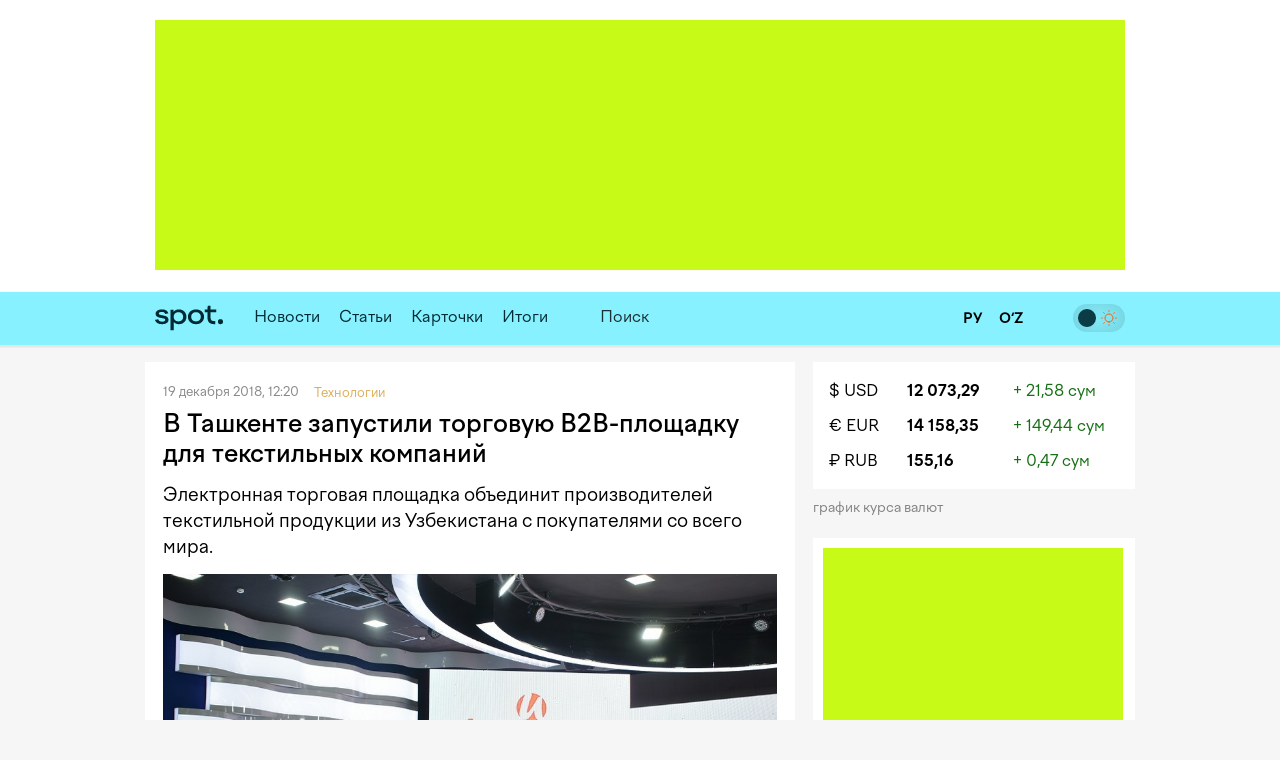

--- FILE ---
content_type: text/html; charset=utf-8
request_url: https://www.spot.uz/ru/2018/12/19/uzbtextile/
body_size: 14169
content:
<!DOCTYPE html>
<html lang="ru" prefix="article: http://ogp.me/ns/article#">
<head>
    <title>В Ташкенте запустили торговую B2B-площадку для текстильных компаний – Spot</title>
    <meta http-equiv="content-type" content="text/html;charset=utf-8" />
    <meta content="initial-scale=1.0, maximum-scale=1.0, minimum-scale=1.0, user-scalable=no" name="viewport">
    <link rel="manifest" href="/manifest.json">
            <link rel="canonical" href="https://www.spot.uz/ru/2018/12/19/uzbtextile/">
            <link rel="alternate" hreflang="ru" href="https://www.spot.uz/ru/2018/12/19/uzbtextile/" /> 
    	<meta property="og:title" content="В Ташкенте запустили торговую B2B-площадку для текстильных компаний" />
        	<meta property="og:image" content="https://www.spot.uz/media/img/2018/12/U1n0ok15452000646330_l.jpg" />
        	<meta property="og:image:width" content="900" />
        	<meta property="og:image:height" content="600" />
        	<meta property="og:url" content="https://www.spot.uz/ru/2018/12/19/uzbtextile/" />
        <meta property="og:site_name" content="Spot – Деловые новости Узбекистана" />
    <meta property="og:locale" content="ru" />
    <meta property="fb:app_id" content="2043703159178620" />
    <meta name="geo.region" content="UZ-TO" />
    <meta name="geo.placename" content="Tashkent, Uzbekistan" />
    <meta name="geo.position" content="41.2995;69.2401" />

            <meta name="robots" content="max-image-preview:large">
            
    <meta name="description" content="Электронная торговая площадка объединит производителей текстильной продукции из Узбекистана с покупателями со всего мира." />
    <meta name="og:description" content="Электронная торговая площадка объединит производителей текстильной продукции из Узбекистана с покупателями со всего мира." />
            <meta property="og:type" content="article" data-page-subject="true" />
        <meta property="article:published_time" content="2018-12-19T12:20:24+05:00" />
                <meta name="twitter:card" content="summary_large_image" />
        <meta name="twitter:title" content="В Ташкенте запустили торговую B2B-площадку для текстильных компаний" />
        <meta name="twitter:description" content="Электронная торговая площадка объединит производителей текстильной продукции из Узбекистана с покупателями со всего мира." />
        <meta name="twitter:image" content="https://www.spot.uz/media/img/2018/12/U1n0ok15452000646330_l.jpg" />
        <meta name="twitter:site" content="@spotuz" />
        <meta name="twitter:creator" content="@spotuz" />
        <meta name="twitter:url" content="https://www.spot.uz/ru/2018/12/19/uzbtextile/" />
        <meta property="article:modified_time" content="2018-12-19T13:49:24+05:00" />
        
    <link rel="icon" href="/i/spot-app-icon.png" >
    <link rel="apple-touch-icon" href="/i/spot-app-icon.png" >
    <link rel="alternate" href="https://www.spot.uz/ru/rss/" type="application/rss+xml" title="Деловые новости Узбекистана – Spot" />
            <link rel="preconnect" href="https://yandex.ru" crossorigin>
    <link rel="preconnect" href="https://yastatic.net" crossorigin>
    <link rel="preconnect" href="https://mc.yandex.ru" crossorigin>
    <link rel="preconnect" href="https://banners.adfox.ru" crossorigin>
    <link rel="preconnect" href="https://avatars.mds.yandex.net" crossorigin>
    <link rel="preconnect" href="https://connect.facebook.net" crossorigin>
    <link rel="preconnect" href="https://www.googletagmanager.com" crossorigin>
    <link rel="preconnect" href="https://www.gstatic.com" crossorigin>
    <link rel="preconnect" href="https://www.google.com" crossorigin>
    <link rel="preconnect" href="https://apis.google.com" crossorigin>
    <link rel="preconnect" href="https://cdnjs.cloudflare.com" crossorigin>
        <link rel="stylesheet" href="/css/style.bundle.min.css?r=v251226a" media="screen">
            <link type="text/css" href="/css/article.css?r=v251226a?180124" rel="stylesheet" media="screen" />
    <link type="text/css" href="/js/vendor/lightbox2/css/lightbox.min.css?r=v251226a?180124" rel="stylesheet" media="screen" />
    <link type="text/css" href="/js/vendor/slick/slick.css?r=v251226a?180124" rel="stylesheet" media="screen" />
    <link type="text/css" href="/css/slick-theme.css?r=v251226a?180124" rel="stylesheet" media="screen" />
    <script>
    if (window.location.hash === '#!') {
        history.replaceState({}, '', window.location.href.substring(0, window.location.href.indexOf('#')));
    }
    </script>
    <script>window.yaContextCb = window.yaContextCb || []</script>
    <script src="https://yandex.ru/ads/system/context.js" async></script>
	<script>
	  !function(f,b,e,v,n,t,s)
	  {if(f.fbq)return;n=f.fbq=function(){n.callMethod?
	  n.callMethod.apply(n,arguments):n.queue.push(arguments)};
	  if(!f._fbq)f._fbq=n;n.push=n;n.loaded=!0;n.version='2.0';
	  n.queue=[];t=b.createElement(e);t.async=!0;
	  t.src=v;s=b.getElementsByTagName(e)[0];
	  s.parentNode.insertBefore(t,s)}(window, document,'script',
	  'https://connect.facebook.net/en_US/fbevents.js');
	  fbq('init', '416293395741872');
	  fbq('track', 'PageView');
	</script>
    <noscript><img height="1" width="1" style="display:none"
    src="https://www.facebook.com/tr?id=416293395741872&ev=PageView&noscript=1"
    /></noscript>
    <!-- End Facebook Pixel Code -->
    <!-- Google Tag Manager -->
    <script>(function(w,d,s,l,i){w[l]=w[l]||[];w[l].push({'gtm.start':
    new Date().getTime(),event:'gtm.js'});var f=d.getElementsByTagName(s)[0],
    j=d.createElement(s),dl=l!='dataLayer'?'&l='+l:'';j.async=true;j.src=
    'https://www.googletagmanager.com/gtm.js?id='+i+dl;f.parentNode.insertBefore(j,f);
    })(window,document,'script','dataLayer','GTM-W76WFRG');</script>
    <script>
    window.dataLayer = window.dataLayer || [];
    window.dataLayer.push ({
        'lang': 'ru',
        'theme_variant': 'light',
            });
    </script>
    <!-- End Google Tag Manager -->
                    <script type="application/ld+json">
        {
    "@context": "https://schema.org",
    "@type": "WebPage",
    "name": "В Ташкенте запустили торговую B2B-площадку для текстильных компаний",
    "description": "Электронная торговая площадка объединит производителей текстильной продукции из Узбекистана с покупателями со всего мира.",
    "url": "https://www.spot.uz/ru/2018/12/19/uzbtextile/",
    "inLanguage": "ru",
    "isPartOf": {
        "@type": "WebSite",
        "name": "Spot.uz",
        "url": "https://www.spot.uz"
    },
    "about": {
        "@type": "Thing",
        "name": "Электронная торговая площадка объединит производителей текстильной продукции из Узбекистана с покупателями со всего мира."
    },
    "publisher": {
        "@type": "Organization",
        "name": "Spot.uz",
        "logo": {
            "@type": "ImageObject",
            "url": "https://www.spot.uz/i/logo-simple.svg"
        }
    },
    "dateModified": "2018-12-19T13:49:24+05:00"
}        </script>
                <script type="application/ld+json">
        {
    "@context": "https://schema.org",
    "@type": "BreadcrumbList",
    "itemListElement": [
        {
            "@type": "ListItem",
            "position": 1,
            "name": "Главная",
            "item": "https://www.spot.uz/ru/"
        },
        {
            "@type": "ListItem",
            "position": 2,
            "name": "Технологии",
            "item": "https://www.spot.uz/ru/technology/"
        },
        {
            "@type": "ListItem",
            "position": 3,
            "name": "В Ташкенте запустили торговую B2B-площадку для текстильных компаний",
            "item": "https://www.spot.uz/ru/2018/12/19/uzbtextile/"
        }
    ]
}        </script>
            </head>
<body>
<!-- Google Tag Manager (noscript) -->
<noscript><iframe src="https://www.googletagmanager.com/ns.html?id=GTM-W76WFRG"
height="0" width="0" style="display:none;visibility:hidden"></iframe></noscript>
<!-- End Google Tag Manager (noscript) -->
<div id="app"     data-auth-provider=""
     data-auth-username=""
     data-auth-image="">
    <!-- start #mainWrap-->
    <div id="mainWrap">
        <!-- start #header-->
        <div id="header-dummy"></div>
        <div id="header" v-nav="handleMenuSlick">
            <div class="mainContainer">
                <div class="LeaderBoard">
                                                                <div id="adfox_173520875940527766"></div>
                                                                            </div>
                            </div>
            <div class="header" v-bind:class="{'nav-fixed': shared.isFixed}">
                <div class="mainContainer">
                    <div class="navigation">
                        <div class="navigation__items">
                            <div class="logo"><a href="/ru/"><img src="/i/logo-simple.svg" width="68" height="50" alt="Spot" /></a></div>
                            <nav id="nav" class="headerNav">
                                <ul class="headerNavUl">
                                                                                                                                                        <li>
                                            <a href="/ru/news/">Новости</a>
                                        </li>
                                                                                                                    <li>
                                            <a href="/ru/articles/">Статьи</a>
                                        </li>
                                                                                                                                                                                                <li ><a href="/ru/cards/">Карточки</a></li>
                                                                                                                                                            <li ><a href="/ru/overall/">Итоги</a></li>
                                                                                                                <li>
                                                                                            <div id="adfox_175856525821087766"></div>
                                                                                                                                </li>
                                                                        <li @click="shared.open_search = true" class="pointer">
                                        <div class="searchBtn">
                                            <button><i class="fas fa-search"></i></button>
                                        </div>
                                        <div class="searchField small-search">
                                            <label>Поиск</label>
                                            <input type="text" class="pointer" />
                                        </div>
                                    </li>
                                </ul>
                            </nav>
                        </div>
                        <div class="navigation__search" v-bind:style="{display: shared.open_search ? 'block': 'none'}" v-if="shared.open_search">
                            <form v-on:submit.prevent v-on:keyup.13="onSearchSubmit">
                                <div class="searchBtn">
                                    <button><i class="fas fa-search"></i></button>
                                </div>
                                <div class="searchField">
                                    <input type="text" v-focus v-model="shared.search" placeholder="Поиск" />
                                </div>
                                <div class="searchBtn" @click="shared.open_search = false; shared.search = ''">
                                    <button><i class="fas fa-times"></i></button>
                                </div>
                            </form>
                        </div>
                    </div>

                    <div class="nav-container-theme-switcher right">
                        <div class="theme-switch">
  <input type="checkbox" class="checkbox" id="theme-switch-checkbox" />
  <label for="theme-switch-checkbox" class="label">
    <svg class="icon-theme-dark" width="16" height="16" stroke-width="1.5" viewBox="0 0 24 24" fill="none" xmlns="http://www.w3.org/2000/svg">
      <path d="M3 11.5066C3 16.7497 7.25034 21 12.4934 21C16.2209 21 19.4466 18.8518 21 15.7259C12.4934 15.7259 8.27411 11.5066 8.27411 3C5.14821 4.55344 3 7.77915 3 11.5066Z" stroke="currentColor" stroke-linecap="round" stroke-linejoin="round"/>
    </svg>
    <svg class="icon-theme-light" width="16" height="16" stroke-width="1.5" viewBox="0 0 24 24" fill="none" xmlns="http://www.w3.org/2000/svg">
      <path d="M12 18C15.3137 18 18 15.3137 18 12C18 8.68629 15.3137 6 12 6C8.68629 6 6 8.68629 6 12C6 15.3137 8.68629 18 12 18Z" stroke="currentColor" stroke-linecap="round" stroke-linejoin="round"/>
      <path d="M22 12L23 12" stroke="currentColor" stroke-linecap="round" stroke-linejoin="round"/>
      <path d="M12 2V1" stroke="currentColor" stroke-linecap="round" stroke-linejoin="round"/>
      <path d="M12 23V22" stroke="currentColor" stroke-linecap="round" stroke-linejoin="round"/>
      <path d="M20 20L19 19" stroke="currentColor" stroke-linecap="round" stroke-linejoin="round"/>
      <path d="M20 4L19 5" stroke="currentColor" stroke-linecap="round" stroke-linejoin="round"/>
      <path d="M4 20L5 19" stroke="currentColor" stroke-linecap="round" stroke-linejoin="round"/>
      <path d="M4 4L5 5" stroke="currentColor" stroke-linecap="round" stroke-linejoin="round"/>
      <path d="M1 12L2 12" stroke="currentColor" stroke-linecap="round" stroke-linejoin="round"/>
    </svg>
    <div class="theme-switch-toggle"></div>
  </label>
</div>                    </div>
					
                    <div class="snLinks right">                        
                        <a href="https://www.spot.uz/ru/currency/" title="Курс валют"><i class="fas fa-chart-simple"></i></a>
                                            </div>
					
					<div class="nav-container-lang right">
					    <a href="/ru/" class="ru" class="current">
                            <span>
                                РУ                            </span>
						</a>
						<a href="/oz/" class="uz" >
                            <span>
                                O‘Z                            </span>
						</a>
                        					</div>

                    <div class="snLinks right">
                        <a class="btn-user-menu login-modal-trigger" href="#" title="Войти"><i class="far fa-user-circle"></i></a>
                        <a class="btn-user-menu user-menu-dropdown-trigger hidden" href="#"><img src="/i/no_avatar.png" class="user-image user-image__updated" alt="" /></a>
                        <ul class="user-menu">
                            <li><a href="https://www.spot.uz/ru/users/profile/"><i class="fas fa-fw fa-user"></i> Профиль</a></li>
                            <li><a href="#" class="btn-auth-logout"><i class="fas fa-fw fa-sign-out-alt"></i> Выйти</a></li>
                        </ul>
                    </div>
					
                </div>
            </div>
        </div>
        <!-- end #header-->

        <div id="content">
            <div class="mainContainer">
                <div class="row10">
                                        
<div class="colp10-8">
	<div class="postPage">
		<div class="contentBox" itemscope itemtype="http://schema.org/NewsArticle">
                            <div class="itemData">
                    <meta itemscope itemprop="mainEntityOfPage" itemType="https://schema.org/WebPage" itemid="/ru/2018/12/19/uzbtextile/"/>
                    <meta itemprop="datePublished" content="2018-12-19T12:20:24+05:00" />
                    <span>19 декабря 2018, 12:20</span>                                                                         <span>
                                <a href="/ru/technology/" class="itemCat"><span>Технологии</span></a> &nbsp;
                            </span>
                                                                                    &nbsp;
                                                        </div>

			    <h1 itemprop="headline name" class="itemTitle" data-spelling-title data-spelling-id="Njk1NA==">В&nbsp;Ташкенте запустили торговую B2B-площадку для текстильных компаний</h1>
            
			<div class="articleContent">
                                    <p itemprop="alternativeHeadline" class="postLead js-mediator-article">
                        Электронная торговая площадка объединит производителей текстильной продукции из&nbsp;Узбекистана с&nbsp;покупателями со&nbsp;всего мира.                    </p>
                    
                                                                        <a class="lightbox-img lightbox-post-cover" data-lightbox="topimg" href="https://www.spot.uz/media/img/2018/12/U1n0ok15452000646330_l.jpg">
                                                <img itemprop="image"
                            class="postCover"
                            src="/media/img/2018/12/U1n0ok15452000646330_l.jpg"
                            alt="Презентация текстильной торговой площадки"/>
                                                    </a>
                                            
                                            <div class="postPicDesc">
                                                    <div class="p">Презентация текстильной торговой площадки</div>
                                                                            Фото: Динора Зияева / Spot                                                </div>
                    
                        <div itemprop="articleBody" class="js-mediator-article article-text" id="redactor" data-id="6954">
        <p dir="ltr">Накануне, 18&nbsp;декабря, в&nbsp;Союзе молодежи прошел запуск первой текстильной электронной торговой <a href="https://uzbtextile.com/ru" rel="noopener noreferrer" target="_blank">площадки</a> Узбекистана Uzbtextile, передает корреспондент Spot.</p><p dir="ltr">Сайт объединит производителей текстиля из&nbsp;Узбекистана с&nbsp;покупателями со&nbsp;всего мира. Проект рассчитан исключительно на&nbsp;B2B-сегмент.</p><blockquote><p dir="ltr">«С&nbsp;открытием границ местные производители почувствовали увеличение конкуренции. В&nbsp;то&nbsp;же время зарубежные импортеры сталкиваются с&nbsp;трудностями при поиске текстильных компаний в&nbsp;Узбекистане. Чтобы решить все проблемы разом, создали онлайн-площадку, аналоги которой есть во&nbsp;всех странах с&nbsp;развитой текстильной промышленностью»,&nbsp;— сказал сооснователь Uzbtextile и&nbsp;Fratelli Casa Шохрух Каюмов.</p></blockquote><p dir="ltr">На&nbsp;начальном этапе платформа будет бесплатной. Проект станет платным, когда компании будут готовы платить за&nbsp;сервис, отметил Каюмов. Подписка обойдется участникам примерно в&nbsp;3 млн сумов в&nbsp;год. Будет доступна также полугодовая подписка.<div class="inpage-ad" id="adfox_170168554822581377_container"><div id="adfox_170168554822581377"></div><script>window.yaContextCb.push(()=>{
    Ya.adfoxCode.createScroll({
        ownerId: 324267,
        containerId: 'adfox_170168554822581377',
        params: {
            p1: 'dajxx',
            p2: 'ilqh', 
            slide: true,
            visibleAfterInit: false,
            insertAfter: 'undefined',
            insertPosition: '0',
            stick: false,
            stickTo: 'auto',
            stickyColorScheme: 'light',
            replayMode: 'manual'
        }
    })
});
    
var inpageAdTime = 0;
var inpageAdPeriod = 250;
function toggleInpageAd() {
    if (inpageAdTime >= 120000) {
        return;
    }
    
    setTimeout(function() {
        var inpageAd = document.getElementById('adfox_170168554822581377');
        var inpageAdContainer = document.getElementById('adfox_170168554822581377_container');
        
        if (!inpageAd || !inpageAd.innerHTML) {
            if (inpageAdContainer.classList.contains('active')) {
                inpageAdContainer.classList.remove('active');
            } else {
                toggleInpageAd();
            }
        } else {
            if (!inpageAdContainer.classList.contains('active')) {
                inpageAdContainer.classList.add('active');
            }
            toggleInpageAd();
        }
    }, inpageAdPeriod);
    
    inpageAdTime += inpageAdPeriod;
}
toggleInpageAd();</script><div class="inpage-ad-footer"><a href="/reklama">Реклама на Spot.uz</a></div></div></p><p data-empty="true">На&nbsp;сайте можно разместить информацию о&nbsp;своей компании, оставлять заявки на&nbsp;покупку или продажу товара, запросить цены у&nbsp;производителей. В&nbsp;этом году разработчики планируют запустить также мобильное приложение торговой площадки.</p><p data-empty="true">Компании разделены на&nbsp;категории, которые охватывают все направления текстильной деятельности: логистика, оборудование, готовая продукция, пряжа, автоматизация производства, услуги по&nbsp;пошиву одежды, печати, вышивке и&nbsp;другие. При поиске нужного поставщика продукции можно выбрать подходящий город, связаться с&nbsp;представителем компании при помощи онлайн-чата. Платформа также поможет в&nbsp;поиске кадров, что создаст дополнительные удобства для соискателей и&nbsp;работодателей отрасли.</p><blockquote><p dir="ltr">«Мы&nbsp;хотели открыть Узбекистан всему миру. Создать единую „дверь“, через которую покупатели из&nbsp;разных уголков мира могли&nbsp;бы получить доступ сразу ко&nbsp;всем текстильным компаниям страны. На&nbsp;сайте уже зарегистрировано более 1200 компаний. Это при том, что мы&nbsp;не&nbsp;делали никакой рекламы. Думаю, это говорит о&nbsp;своевременности и&nbsp;востребованности такого сервиса. Как человек, работающий в&nbsp;текстильной отрасли 12 лет, я&nbsp;знаю, с&nbsp;какими проблемами сталкиваются представители сферы. Поэтому начал работать над проектом еще два года назад. Всё начиналось с&nbsp;каналов в&nbsp;Telegram, где участники рынка обменивались информацией, искали партнеров и&nbsp;клиентов. Позже вся эта информация легла в&nbsp;основу будущего сайта»,&nbsp;— отметил Каюмов.</p></blockquote><p dir="ltr">Основатели торговой площадки поставили амбициозные цели по&nbsp;превращению Uzbtextile в&nbsp;платформу международного уровня. Компания уже имеет представителей в&nbsp;главных странах-партнерах Узбекистана&nbsp;— России, Казахстане и&nbsp;Украине, а&nbsp;также в&nbsp;Индии. Основной акцент планируется сделать на&nbsp;рынки стран СНГ. В&nbsp;продвижении проекта посодействует ассоциация «Узтекстильпром», которая наравне с&nbsp;ТПП и&nbsp;Союзом молодежи выступает партнером.</p><p data-empty="true">Ранее Spot <a href="https://www.spot.uz/ru/2018/07/03/fratelli-casa/">рассказывал</a> историю становления Fratelli Casa.</p> <div id="extra"></div>    </div>
                
                <div class="postAuthor">
                    
                    
            «Spot»                    </div>

                <div class="postMeta">
    <ul>
        <li><i class="far fa-eye" aria-hidden="true"></i> 4 573</li>
        <li><a href="#comments" class="js-scroll-to-element" data-target="comments" data-offset-top="-70"><i class="far fa-comment-dots" aria-hidden="true"></i> 
            Комментарии</a></li>
        <li><a href="" class="js-dropdown-trigger" data-target="share-dropdown"><i class="fas fa-share-alt" aria-hidden="true"></i> Поделиться</a>
            <ul class="dropdown shareDropdown" id="share-dropdown">
                <li><a href="" 
                       class="facebook-share-trigger"
                       data-url="https://www.spot.uz/ru/2018/12/19/uzbtextile/?utm_source=share&utm_medium=facebook"
                       data-text="В&nbsp;Ташкенте запустили торговую B2B-площадку для текстильных компаний"
                    >Facebook</a></li>
                <li><a href=""
                       class="twitter-share-trigger"
                       data-url="https://www.spot.uz/ru/2018/12/19/uzbtextile/?utm_source=share&utm_medium=twitter"
                       data-text="В&nbsp;Ташкенте запустили торговую B2B-площадку для текстильных компаний"
                    >X</a></li>
                <li><a href=""
                       class="telegram-share-trigger"
                       data-url="https://www.spot.uz/ru/2018/12/19/uzbtextile/?utm_source=share&utm_medium=telegram"
                       data-text="В&nbsp;Ташкенте запустили торговую B2B-площадку для текстильных компаний"
                    >Telegram</a></li>
            </ul>
        </li>
    </ul>
</div>
                			</div>
	    </div>
		
		<a class="telegram-block" href="https://telegram.me/spotuz/" target="_blank" style="margin-top:10px;background:#2495d5;padding:8px;text-align:center;width:100%;color:#fff;display:block;border-radius:1px;font-size:110%" onclick="ga('send', 'event', 'TelegramChannel', 'article', this.href);">
		<i class="fab fa-telegram" target="_blank" style="background-color:#fff; height:21px;"></i> &nbsp; Подписаться на Telegram-канал</a>
		
		    
                    

<a name="comments"></a>
<div class="contentBox">
    <div id="comments">
        
        <div class="clear"></div>

        <div id="form__message" class="form-message"></div>

        <form action="/ru/comments/submit/" id="comment-form" class="disabled" method="post" style="border:none">
            <input type="hidden" name="material_id" value="6954"/>
            <input type="hidden" name="parent_id" id="comment-parent-id" value=""/>
            <div class="comment-sent-box">
                <textarea name="txt" id="message" disabled="disabled" data-auth-msg="Вы не авторизованы. Войдите на сайт для добавления комментариев.">Вы не авторизованы. Войдите на сайт для добавления комментариев.</textarea>
                <a href="#" class="comment-sent-btn btn-auth-login login-modal-trigger">Войти</a>
                <a href="#" class="comment-sent-btn" id="send">
                    <i id="comment-spinner" class="fas fa-spinner"></i> Отправить                </a>
                <a href="#" class="comment-sent-btn btn-auth-logout">Выйти</a>
                <a href="#" class="comment-sent-btn btn-comment-cancel">Отменить</a>
                <span class="comment-sent-author">От</a>: <span id="comment-author"></span></span>
            </div>
        </form>
    </div>
</div>

            

<div id="comments_modal_mask"> </div>
<div id="comments_modal">
    <button class="close-modal head-close-modal"><i class="fas fa-times" aria-hidden="true"></i></button>
    <p id="comments_modal_msg"></p>
    <div class="modal-footer">
        <button class="close-modal">OK</button>
    </div>
</div>
<button id="comments_modal_trigger" style="display: none;"></button>

                <br>

        <h4 class="blockTitle">Последние новости</h4>
                                                                            <div class="contentBox">
	        <div class="itemCols">
            <div class="itemColData itemColDataS">
                <div class="itemData">
                    <span>Сегодня, 00:04 <span class="itemCat">Стартапы</span></span>
                                                        </div>
                <h2 class="itemTitle">
                    <a href="/ru/2026/01/21/start-ups/">Гранты и&nbsp;налоговые льготы: в&nbsp;Узбекистане внедрят новую систему поддержки стартапов</a>
                </h2>
                <div class="txt">Оформление банковских карт, открытие бизнеса, получение SIM-карт, страховых и&nbsp;рекламных услуг планируется оцифровать.</div>
            </div>
			
						<div class="itemColImage">
				<div class="itemImage">
					<a href="/ru/2026/01/21/start-ups/">
													<img class="lazy" data-src="/media/img/2026/01/1ruoge80pumcaMEhOvv17689350598957_m.webp" width="150" height="100" alt="Гранты и налоговые льготы: в Узбекистане внедрят новую систему поддержки стартапов" />
											</a>
				</div>
			</div>
			        </div>
    </div>
                                                                    <div class="contentBox">
	        <div class="itemCols">
            <div class="itemColData itemColDataS">
                <div class="itemData">
                    <span>Вчера, 20:36 <span class="itemCat">Экономика</span></span>
                                                        </div>
                <h2 class="itemTitle">
                    <a href="/ru/2026/01/20/pharma/">Оптовые цены на&nbsp;2 тыс. импортных лекарств в&nbsp;Узбекистане снизили на&nbsp;40−60%</a>
                </h2>
                <div class="txt">Впервые начата организация производства в&nbsp;стране 130 наименований препаратов на&nbsp;основе трансфера технологий.</div>
            </div>
			
						<div class="itemColImage">
				<div class="itemImage">
					<a href="/ru/2026/01/20/pharma/">
													<img class="lazy" data-src="/media/img/2026/01/g8kehjivo11b4lQ7Rej17689226496348_m.webp" width="150" height="100" alt="Оптовые цены на 2 тыс. импортных лекарств в Узбекистане снизили на 40−60%" />
											</a>
				</div>
			</div>
			        </div>
    </div>
                                                                    <div class="contentBox">
	        <div class="itemCols">
            <div class="itemColData itemColDataS">
                <div class="itemData">
                    <span>Вчера, 20:05 <span class="itemCat">Экономика</span></span>
                                                        </div>
                <h2 class="itemTitle">
                    <a href="/ru/2026/01/20/economic-growth/">Экономика Узбекистана в&nbsp;2025 году выросла на&nbsp;7,7% &mdash; максимум с&nbsp;2021 года</a>
                </h2>
                <div class="txt">Рост реальных доходов населения замедлился до&nbsp;9,2%. Среди драйверов роста&nbsp;&mdash; строительство, рыночные услуги и&nbsp;экспорт.</div>
            </div>
			
						<div class="itemColImage">
				<div class="itemImage">
					<a href="/ru/2026/01/20/economic-growth/">
													<img class="lazy" data-src="/media/img/2024/06/ePftNw17174013657418_m.jpg" width="150" height="100" alt="Экономика Узбекистана в 2025 году выросла на 7,7% — максимум с 2021 года" />
											</a>
				</div>
			</div>
			        </div>
    </div>
                                                                    <div class="contentBox">
	        <div class="itemData">
            <span>Вчера, 19:00 <span class='itemCat'>Бизнес</span></span>
                                </div>
        <h2 class="itemTitle">
            <a href="/ru/2026/01/20/uzcard/">UZCARD запускает новый сервис онлайн-уведомлений для бизнеса</a>
        </h2>
        <div class="txt">Благодаря сервису банки получают данные о&nbsp;продажах в&nbsp;режиме реального времени и&nbsp;могут сразу зачислять средства на&nbsp;счета торговых предприятий.</div>
        <div class="itemImage">
            <a href="/ru/2026/01/20/uzcard/">
                                    <img width="614" height="409" class="lazy" data-src="/media/img/2026/01/h1h6fj9hnelq8WSVtyq17689034239825_b.webp" alt="UZCARD запускает новый сервис онлайн-уведомлений для бизнеса" />
                            </a>
        </div>
    </div>
                                                                    <div class="contentBox">
	        <div class="itemCols">
            <div class="itemColData itemColDataS">
                <div class="itemData">
                    <span>Вчера, 19:00 <span class="itemCat">Энергетика</span></span>
                                                        </div>
                <h2 class="itemTitle">
                    <a href="/ru/2026/01/20/gas-shortage/">Минэнерго признало закрытие метановых запровок в&nbsp;Узбекистане из-за похолодания</a>
                </h2>
                <div class="txt">В&nbsp;ряде регионов ведомство ведет работы по&nbsp;восстановлению давления трубопроводах и&nbsp;приведения его к&nbsp;нормальному уровню.</div>
            </div>
			
						<div class="itemColImage">
				<div class="itemImage">
					<a href="/ru/2026/01/20/gas-shortage/">
													<img class="lazy" data-src="/media/img/2025/04/kgGTcY17460307370291_m.jpg" width="150" height="100" alt="Минэнерго признало закрытие метановых запровок в Узбекистане из-за похолодания" />
											</a>
				</div>
			</div>
			        </div>
    </div>
                                                                    <div class="contentBox">
	        <div class="itemCols">
            <div class="itemColData itemColDataS">
                <div class="itemData">
                    <span>Вчера, 17:49 <span class="itemCat">Технологии</span></span>
                                                        </div>
                <h2 class="itemTitle">
                    <a href="/ru/2026/01/20/smart-migration/">В &laquo;умном&raquo; пункте миграции можно будет получить или заменить ID-карту</a>
                </h2>
                <div class="txt">Граждане смогут регистрировать через &laquo;умные&raquo; пункты жильцов и&nbsp;подавать заявления о&nbsp;выдаче загранпаспортов.</div>
            </div>
			
						<div class="itemColImage">
				<div class="itemImage">
					<a href="/ru/2026/01/20/smart-migration/">
													<img class="lazy" data-src="/media/img/2025/01/OUBEmK17365012076739_m.jpg" width="150" height="100" alt="В «умном» пункте миграции можно будет получить или заменить ID-карту" />
											</a>
				</div>
			</div>
			        </div>
    </div>
                                                                    <div class="contentBox">
	        <div class="itemCols">
            <div class="itemColData itemColDataS">
                <div class="itemData">
                    <span>Вчера, 17:11 <span class="itemCat">Экономика</span></span>
                                                        </div>
                <h2 class="itemTitle">
                    <a href="/ru/2026/01/20/inflation-memorandum/">Центробанк и&nbsp;Комитет по&nbsp;конкуренции будут вместе работать над снижением инфляции</a>
                </h2>
                <div class="txt">Стороны договорились о&nbsp;партнерстве в&nbsp;развитии конкурентной среды и&nbsp;стабилизации цен.</div>
            </div>
			
						<div class="itemColImage">
				<div class="itemImage">
					<a href="/ru/2026/01/20/inflation-memorandum/">
													<img class="lazy" data-src="/media/img/2024/02/43nD0f17078058263353_m.jpg" width="150" height="100" alt="Центробанк и Комитет по конкуренции будут вместе работать над снижением инфляции" />
											</a>
				</div>
			</div>
			        </div>
    </div>
                                                                    <div class="contentBox">
	        <div class="itemCols">
            <div class="itemColData itemColDataS">
                <div class="itemData">
                    <span>Вчера, 16:18 <span class="itemCat">Бизнес</span></span>
                                                        </div>
                <h2 class="itemTitle">
                    <a href="/ru/2026/01/20/marking-checks/">Налоговые органы смогут проводить дистанционные проверки бизнеса за&nbsp;нарушения правил маркировки</a>
                </h2>
                <div class="txt">Проверки без выезда будут проводиться после двух предупреждений для налогоплательщика.</div>
            </div>
			
						<div class="itemColImage">
				<div class="itemImage">
					<a href="/ru/2026/01/20/marking-checks/">
													<img class="lazy" data-src="/media/img/2021/04/QRMC0j16177980281350_m.jpg" width="150" height="100" alt="Налоговые органы смогут проводить дистанционные проверки бизнеса за нарушения правил маркировки" />
											</a>
				</div>
			</div>
			        </div>
    </div>
            </div>
</div>

<div class="colp10-4" style="position: relative;">
	<div class="floating_banner_wrapper">
		            			                            <div class="block-exchange-rates">
    <table>
                    <tr>
                <td class="currency"><a href="https://www.spot.uz/ru/currency/usd/">$&nbsp;USD</a></td>
                <td class="rate"><a href="https://www.spot.uz/ru/currency/usd/">12 073,29</a></td>
                <td class="diff positive">+&nbsp;21,58&nbsp;сум</td>
            </tr>
                    <tr>
                <td class="currency"><a href="https://www.spot.uz/ru/currency/eur/">€&nbsp;EUR</a></td>
                <td class="rate"><a href="https://www.spot.uz/ru/currency/eur/">14 158,35</a></td>
                <td class="diff positive">+&nbsp;149,44&nbsp;сум</td>
            </tr>
                    <tr>
                <td class="currency"><a href="https://www.spot.uz/ru/currency/rub/">₽&nbsp;RUB</a></td>
                <td class="rate"><a href="https://www.spot.uz/ru/currency/rub/">155,16</a></td>
                <td class="diff positive">+&nbsp;0,47&nbsp;сум</td>
            </tr>
            </table>
    <a href="https://www.spot.uz/ru/currency/" class="link-to-page">График курса валют&nbsp;<i class="fas fa-arrow-right"></i></a>
</div>            			<div class="floating_banner_placeholder" style="display: none;"></div>
			<div class="contentBoxR floating_banner">
								<div class="bVerticalRectangle">
                                                                        <div id="adfox_17352087923977766"
                                data-owner-id="324267"
                                data-p1="dfkap"
                                data-p2="jijw"></div>
                            
                                                                				</div>
                <ul class="banner_links">
                    <li><a href="https://www.spot.uz/ru/reklama">Реклама</a></li>
                    <li><a href="https://docs.google.com/presentation/d/1DAf8J8p__Oi9_XK56QpmsZR2c85UyCMum-l7RuOHig0/" target="_blank">Медиакит</a></li>
                    <li><a href="https://www.spot.uz/ru/contact">Контакты</a></li>
                </ul>
			</div>
                            <div id="floating_news_start" class="clb"></div>
                <div class="sidebarItems floating_news" style="visibility: hidden;">
                    <ul>
                                                    <li>
                                <a href="/ru/2025/09/29/it-bubble/">
                                    <div class="itemTitle">Мнение: есть&nbsp;ли в&nbsp;Узбекистане перегрев на&nbsp;IT-рынке труда и&nbsp;почему</div><div class="itemCC" style="white-space: nowrap"><i class="far fa-comment-dots" aria-hidden="true"></i> 6</div>                                </a>
                            </li>
                                                    <li>
                                <a href="/ru/2025/09/15/ai-schools/">
                                    <div class="itemTitle">Мнение: готов&nbsp;ли Узбекистан преподавать искусственный интеллект в&nbsp;школах?</div><div class="itemCC" style="white-space: nowrap"><i class="far fa-comment-dots" aria-hidden="true"></i> 1</div>                                </a>
                            </li>
                                                    <li>
                                <a href="/ru/2025/07/23/lokals/">
                                    <div class="itemTitle">Мнение: как локальному бизнесу выжить после вступления Узбекистана в&nbsp;ВТО</div><div class="itemCC" style="white-space: nowrap"><i class="far fa-comment-dots" aria-hidden="true"></i> 5</div>                                </a>
                            </li>
                                                    <li>
                                <a href="/ru/2025/06/16/uzbek-ai/">
                                    <div class="itemTitle">Мнение: какая &laquo;национальная модель&nbsp;ИИ&raquo; действительно нужна Узбекистану</div><div class="itemCC" style="white-space: nowrap"><i class="far fa-comment-dots" aria-hidden="true"></i> 1</div>                                </a>
                            </li>
                                                    <li>
                                <a href="/ru/2025/05/22/bnpl/">
                                    <div class="itemTitle">Мнение: каким должно быть регулирование в&nbsp;индустрии рассрочки и&nbsp;BNPL Узбекистана</div>                                </a>
                            </li>
                                                    <li>
                                <a href="/ru/2025/04/21/golden-visa/">
                                    <div class="itemTitle">Мнение: почему &laquo;золотая виза&raquo; не&nbsp;привлечет нужных Узбекистану людей</div><div class="itemCC" style="white-space: nowrap"><i class="far fa-comment-dots" aria-hidden="true"></i> 4</div>                                </a>
                            </li>
                                            </ul>
                </div>
            						</div>
</div>

<div class="clear"></div>

<div id="floating_banner_stop" class="clb"></div>
<div id="floating_news_stop" class="clb"></div>

    <div class="tg-footer-popup">
    <a href="https://telegram.me/spotuz/" target="_blank"><img src="/i/spot-telegram-msg-ru.png" alt="Подпишитесь на наш Telegram" /></a>
</div>                </div>
            </div>
        </div>

        <!-- end #mainWrap-->
    </div>

    <!-- start #footer-->
    <div id="footer">
        <div class="mainContainer">
            <table class="footerCols">
                <tr>
                    <td>
                        <div class="txt">&copy; 2017-2026 Spot<br>
                            Бизнес и технологии.<br><br>
                            ООО «Afisha Media»<br><br>
                            Нашли ошибку?<br>
                            Нажмите Ctrl+Enter                        </div>
                    </td>
                    <td>
                        <nav class="footerNav">
                            <ul class="footerNavUl">
                                <li><a href="/ru/contact/">Контакты</a></li>
                                <li><a href="/ru/reklama/">Реклама</a></li>
                                <li><a href="/ru/about/">О сайте</a></li>
                                                                <li><a href="/ru/privacy/">Политика конфиденциальности</a></li>
                                                                <li><a href="https://docs.google.com/forms/d/e/1FAIpQLScRd6n298Qc9JjsVbGEDbPddWJB04gpDVG_yP7vnDc3BXcrNQ/viewform?usp=sf_link" target="_blank">Работа</a></li>
                            </ul>
                        </nav>
                    </td>
                    <td>
                        <div class="footerNav">
                            <ul>
                                <li><a href="https://telegram.me/spotuz/" target="_blank"><i class="fab fa-telegram" aria-hidden="true" onclick="ga('send', 'event', 'TelegramChannel', 'menu', this.href);"></i> Telegram</a></li>
                                <li><a href="https://facebook.com/spotuz/" target="_blank"><i class="fab fa-facebook-square" aria-hidden="true"></i> Facebook</a></li>
                                <li><a href="https://instagram.com/spot.uz/" target="_blank"><i class="fab fa-instagram" aria-hidden="true"></i> Instagram</a></li>
                                                                <li><a href="https://vk.com/spot_uz/" target="_blank">
                                    <svg width="48" height="48" viewBox="0 0 48 48" fill="none" xmlns="http://www.w3.org/2000/svg" class="vk-custom">
                                        <path fill-rule="evenodd" clip-rule="evenodd" d="M3.37413 3.37413C0 6.74826 0 12.1788 0 23.04V24.96C0 35.8212 0 41.2517 3.37413 44.6259C6.74826 48 12.1788 48 23.04 48H24.96C35.8212 48 41.2517 48 44.6259 44.6259C48 41.2517 48 35.8212 48 24.96V23.04C48 12.1788 48 6.74826 44.6259 3.37413C41.2517 0 35.8212 0 24.96 0H23.04C12.1788 0 6.74826 0 3.37413 3.37413ZM8.10012 14.6001C8.36012 27.0801 14.6001 34.5801 25.5401 34.5801H26.1602V27.4401C30.1802 27.8401 33.22 30.7801 34.44 34.5801H40.1201C38.5601 28.9001 34.4599 25.7601 31.8999 24.5601C34.4599 23.0801 38.0599 19.4801 38.9199 14.6001H33.7598C32.6398 18.5601 29.3202 22.1601 26.1602 22.5001V14.6001H21V28.4401C17.8 27.6401 13.7601 23.7601 13.5801 14.6001H8.10012Z" />
                                    </svg> ВКонтакте</a></li>
                                                                <li><a href="https://www.youtube.com/@SpotUz" target="_blank"><i class="fab fa-youtube" aria-hidden="true"></i> YouTube</a></li>
                                <li><a href="javascript:void(0)" class="js-push-button" data-lang="ru" style="display: none;">Включить уведомления</a></li>
                            </ul>
							<a class="censor"><span>18+</span></a>
                        </div>
                    </td>
                    <td>
                        <div class="txt">
                            <p>Воспроизводство, копирование, тиражирование, распространение и иное использование информации с сайта Spot.uz возможно только с предварительного письменного разрешения редакции.</p>
                            <p>Регистрации электронного СМИ №1207 от 13 августа 2019<br>
	Учредитель: ООО «Afisha Media»<br>
	Главный редактор: Эркенова Динора Файзуллоевна<br>
	Адрес: 100007, Ташкент, ул. Паркент, 26А<br>
	Почта: <a href="mailto:info@spot.uz">info@spot.uz</a>
	</p>
                                                    </div>
                    </td>
                </tr>
            </table>
        </div>
    </div>
    <div class="push_subscribe" id="push_subscribe">
        <div class="push_subscribe__content">
            <div class="push_subscribe__title">
                Будьте в курсе новостей!            </div>
            <div class="push_subscribe__close">
                <i class="fas fa-times" aria-hidden="true"></i>
            </div>
        </div>
        <div class="push_subscribe__button js-push-offer-accept subscribe">
            <div class="push_subscribe__button__icon">
                <i class="fas fa-bell" aria-hidden="true"></i>
            </div>
            <div class="push_subscribe__button__text">
                <span class="push_subscribe__button__strong">Подписаться</span> на push-уведомления            </div>
        </div>
    </div>

    
<div id="login_modal_mask"> </div>
<div id="login_modal">
    <button class="close-modal head-close-modal"><i class="fas fa-times" aria-hidden="true"></i></button>
    <div class="head-modal-text">Авторизация на Spot</div>
    <p>Авторизуйтесь на сайте, чтобы получить доступ к дополнительным возможностям.</p>
    <p id="login_modal_msg" class="form-message"></p>

    <div class="modal-footer" id="login_modal_footer_oauth">
        <div id="login_modal_oauth">
            <div class="oauth__wrapper apple__ico"
                 data-mode="auth"
                 data-app="uz.spot.website"
                 data-redirect-uri="https://www.spot.uz/ru/auth/apple/"
                 data-type="apple">

                <div class="oauth__wrapper-ico">
                    <i class="fab fa-apple oauth__wrapper_ico"></i>
                    <i class="fas fa-spinner oauth__wrapper_spinner"></i>
                </div>
                <div class="oauth__wrapper-label">Войти с Apple</div>
            </div>

            <div class="oauth__wrapper google__ico"
                 data-mode="auth"
                 data-app="491879463514-rgklpmh95njbr28947ne05q72jqgg5bi.apps.googleusercontent.com"
                 data-type="google">

                <div class="oauth__wrapper-ico">
                    <i class="fab fa-google oauth__wrapper_ico"></i>
                    <i class="fas fa-spinner oauth__wrapper_spinner"></i>
                </div>
                <div class="oauth__wrapper-label">Войти с Google</div>
            </div>
        </div>
        <div class="clear"></div>
    </div>
</div>
    <!-- end #footer-->
</div>

<!-- Yandex.Metrika counter -->
<script type="text/javascript" >
    (function(m,e,t,r,i,k,a){m[i]=m[i]||function(){(m[i].a=m[i].a||[]).push(arguments)};
        m[i].l=1*new Date();k=e.createElement(t),a=e.getElementsByTagName(t)[0],k.async=1,k.src=r,a.parentNode.insertBefore(k,a)})
    (window, document, "script", "https://mc.yandex.ru/metrika/tag.js", "ym");

    ym(46400838, "init", {
        clickmap:true,
        trackLinks:true,
        accurateTrackBounce:true
    });
</script>
<noscript><div><img src="https://mc.yandex.ru/watch/46400838" style="position:absolute; left:-9999px;" alt="" /></div></noscript>
<!-- /Yandex.Metrika counter -->
<script src="/js/jquery.min.js?r=v251226"></script>
<script src="/js/lazy.min.js?r=v251226"></script>
<script src="/js/vue.min.js?r=v251226"></script>
<script src="/js/vue-resource.js?r=v251226"></script>
<script src="https://www.gstatic.com/firebasejs/5.3.0/firebase-app.js"></script>
<script src="https://www.gstatic.com/firebasejs/5.3.0/firebase-messaging.js"></script>

    <script type="text/javascript" src="/js/share.js?r=v251226"></script>
    <script type="text/javascript" src="/js/ru.js?r=v251226"></script>
    <script type="text/javascript" src="/js/comments_front.js?r=v251226"></script>
    <script type="text/javascript" src="/js/vendor/lightbox2/js/lightbox.min.js?r=v251226"></script>
    <script type="text/javascript" src="/js/vendor/slick/slick.min.js?r=v251226"></script>
<script src="/js/floating.js?r=v251226"></script>
<script src="/js/lazy.js?r=v251226"></script>
<script src="/js/chrome.js?r=v251226"></script>
<script src="/js/app.js?r=v251226"></script>
<script src="/js/auth.js?r=v251226"></script>
<script src="/js/scripts.js?r=v251226"></script>
<div class="modal modal-md" id="spelling-notification-modal" aria-hidden="false">
    <div class="modal-overlay" tabindex="-1" data-micromodal-close="">
        <div class="modal-container">
            <div class="modal-header">
                <button class="btn-flat btn-transparent modal-close" data-micromodal-close=""><i class="fas fa-times" data-micromodal-close></i></button>
                <h4>Нашли ошибку в тексте?</h4>
            </div>
            <div class="modal-content">
                <div class="before-submit">
                    <form id="spelling-notification-form" action="/ru/spelling/submit" method="POST" data-recaptcha-site-key="6Ld4cp4UAAAAAM0daRPynG-bfQcaIic2zNm6fS_u">
                        <blockquote id="spelling-notification-text" data-max-length="100"></blockquote>
                        <input id="spelling-notification-comment" type="hidden" data-max-length="200" value="" />
                                                <div class="errors" style="display: none;"
                             data-long-comment-error="Текст комментария не должен превышать 200 символов."
                             data-long-text-error="Пожалуйста выделите не более 100 символов и повторите попытку."
                             data-generic-error="Произошла ошибка. Попробуйте отправить сообщение позже или свяжитесь с администрацией сайта."
                        ></div>
                        <button class="btn-brand-color" type="submit">Отправить</button>
                    </form>
                </div>
                <div class="after-submit">
                    <p>Спасибо. Мы получили ваше сообщение и исправим ошибку в ближайшее время.</p>
                    <br>
                    <button class="btn-brand-color" data-micromodal-close>Продолжить</button>
                </div>
            </div>
        </div>
    </div>
</div>
    <script>
        window.yaContextCb.push(()=>{
            Ya.adfoxCode.create({
                ownerId: 324267,
                containerId: 'adfox_173520875940527766',
                params: {
                    p1: 'dfkao',
                    p2: 'gogg'
                }
            })
        })
    </script>
    <script>
        window.yaContextCb.push(()=>{
            Ya.adfoxCode.create({
                ownerId: 324267,
                containerId: 'adfox_17352087923977766',
                params: {
                    p1: 'dfkap',
                    p2: 'jijw'
                }
            })
        })
    </script>
<script>
    window.yaContextCb.push(()=>{
        Ya.adfoxCode.create({
            ownerId: 324267,
            containerId: 'adfox_175856525821087766',
            params: {
                p1: 'dkfrv',
                p2: 'joqd'
            }
        })
    })
</script>
<script>
    var recaptchaOnloadCallback = function() {
        document.getElementsByTagName('body')[0].setAttribute('data-recaptcha-loaded', '1');
        document.dispatchEvent(new Event('recaptcha-loaded'));
    };
</script>
<script src="https://www.google.com/recaptcha/api.js?onload=recaptchaOnloadCallback&render=6Ld4cp4UAAAAAM0daRPynG-bfQcaIic2zNm6fS_u" async defer></script>
<script src="/js/micromodal.min.js?r=v251226"></script>
<script src="/js/spelling.js?r=v251226"></script>
<script async defer crossorigin="anonymous" src="https://connect.facebook.net/en_US/sdk.js"></script>
</body>
</html>


--- FILE ---
content_type: text/html; charset=utf-8
request_url: https://www.google.com/recaptcha/api2/anchor?ar=1&k=6Ld4cp4UAAAAAM0daRPynG-bfQcaIic2zNm6fS_u&co=aHR0cHM6Ly93d3cuc3BvdC51ejo0NDM.&hl=en&v=PoyoqOPhxBO7pBk68S4YbpHZ&size=invisible&anchor-ms=20000&execute-ms=30000&cb=s1u5jwq6qu8f
body_size: 49068
content:
<!DOCTYPE HTML><html dir="ltr" lang="en"><head><meta http-equiv="Content-Type" content="text/html; charset=UTF-8">
<meta http-equiv="X-UA-Compatible" content="IE=edge">
<title>reCAPTCHA</title>
<style type="text/css">
/* cyrillic-ext */
@font-face {
  font-family: 'Roboto';
  font-style: normal;
  font-weight: 400;
  font-stretch: 100%;
  src: url(//fonts.gstatic.com/s/roboto/v48/KFO7CnqEu92Fr1ME7kSn66aGLdTylUAMa3GUBHMdazTgWw.woff2) format('woff2');
  unicode-range: U+0460-052F, U+1C80-1C8A, U+20B4, U+2DE0-2DFF, U+A640-A69F, U+FE2E-FE2F;
}
/* cyrillic */
@font-face {
  font-family: 'Roboto';
  font-style: normal;
  font-weight: 400;
  font-stretch: 100%;
  src: url(//fonts.gstatic.com/s/roboto/v48/KFO7CnqEu92Fr1ME7kSn66aGLdTylUAMa3iUBHMdazTgWw.woff2) format('woff2');
  unicode-range: U+0301, U+0400-045F, U+0490-0491, U+04B0-04B1, U+2116;
}
/* greek-ext */
@font-face {
  font-family: 'Roboto';
  font-style: normal;
  font-weight: 400;
  font-stretch: 100%;
  src: url(//fonts.gstatic.com/s/roboto/v48/KFO7CnqEu92Fr1ME7kSn66aGLdTylUAMa3CUBHMdazTgWw.woff2) format('woff2');
  unicode-range: U+1F00-1FFF;
}
/* greek */
@font-face {
  font-family: 'Roboto';
  font-style: normal;
  font-weight: 400;
  font-stretch: 100%;
  src: url(//fonts.gstatic.com/s/roboto/v48/KFO7CnqEu92Fr1ME7kSn66aGLdTylUAMa3-UBHMdazTgWw.woff2) format('woff2');
  unicode-range: U+0370-0377, U+037A-037F, U+0384-038A, U+038C, U+038E-03A1, U+03A3-03FF;
}
/* math */
@font-face {
  font-family: 'Roboto';
  font-style: normal;
  font-weight: 400;
  font-stretch: 100%;
  src: url(//fonts.gstatic.com/s/roboto/v48/KFO7CnqEu92Fr1ME7kSn66aGLdTylUAMawCUBHMdazTgWw.woff2) format('woff2');
  unicode-range: U+0302-0303, U+0305, U+0307-0308, U+0310, U+0312, U+0315, U+031A, U+0326-0327, U+032C, U+032F-0330, U+0332-0333, U+0338, U+033A, U+0346, U+034D, U+0391-03A1, U+03A3-03A9, U+03B1-03C9, U+03D1, U+03D5-03D6, U+03F0-03F1, U+03F4-03F5, U+2016-2017, U+2034-2038, U+203C, U+2040, U+2043, U+2047, U+2050, U+2057, U+205F, U+2070-2071, U+2074-208E, U+2090-209C, U+20D0-20DC, U+20E1, U+20E5-20EF, U+2100-2112, U+2114-2115, U+2117-2121, U+2123-214F, U+2190, U+2192, U+2194-21AE, U+21B0-21E5, U+21F1-21F2, U+21F4-2211, U+2213-2214, U+2216-22FF, U+2308-230B, U+2310, U+2319, U+231C-2321, U+2336-237A, U+237C, U+2395, U+239B-23B7, U+23D0, U+23DC-23E1, U+2474-2475, U+25AF, U+25B3, U+25B7, U+25BD, U+25C1, U+25CA, U+25CC, U+25FB, U+266D-266F, U+27C0-27FF, U+2900-2AFF, U+2B0E-2B11, U+2B30-2B4C, U+2BFE, U+3030, U+FF5B, U+FF5D, U+1D400-1D7FF, U+1EE00-1EEFF;
}
/* symbols */
@font-face {
  font-family: 'Roboto';
  font-style: normal;
  font-weight: 400;
  font-stretch: 100%;
  src: url(//fonts.gstatic.com/s/roboto/v48/KFO7CnqEu92Fr1ME7kSn66aGLdTylUAMaxKUBHMdazTgWw.woff2) format('woff2');
  unicode-range: U+0001-000C, U+000E-001F, U+007F-009F, U+20DD-20E0, U+20E2-20E4, U+2150-218F, U+2190, U+2192, U+2194-2199, U+21AF, U+21E6-21F0, U+21F3, U+2218-2219, U+2299, U+22C4-22C6, U+2300-243F, U+2440-244A, U+2460-24FF, U+25A0-27BF, U+2800-28FF, U+2921-2922, U+2981, U+29BF, U+29EB, U+2B00-2BFF, U+4DC0-4DFF, U+FFF9-FFFB, U+10140-1018E, U+10190-1019C, U+101A0, U+101D0-101FD, U+102E0-102FB, U+10E60-10E7E, U+1D2C0-1D2D3, U+1D2E0-1D37F, U+1F000-1F0FF, U+1F100-1F1AD, U+1F1E6-1F1FF, U+1F30D-1F30F, U+1F315, U+1F31C, U+1F31E, U+1F320-1F32C, U+1F336, U+1F378, U+1F37D, U+1F382, U+1F393-1F39F, U+1F3A7-1F3A8, U+1F3AC-1F3AF, U+1F3C2, U+1F3C4-1F3C6, U+1F3CA-1F3CE, U+1F3D4-1F3E0, U+1F3ED, U+1F3F1-1F3F3, U+1F3F5-1F3F7, U+1F408, U+1F415, U+1F41F, U+1F426, U+1F43F, U+1F441-1F442, U+1F444, U+1F446-1F449, U+1F44C-1F44E, U+1F453, U+1F46A, U+1F47D, U+1F4A3, U+1F4B0, U+1F4B3, U+1F4B9, U+1F4BB, U+1F4BF, U+1F4C8-1F4CB, U+1F4D6, U+1F4DA, U+1F4DF, U+1F4E3-1F4E6, U+1F4EA-1F4ED, U+1F4F7, U+1F4F9-1F4FB, U+1F4FD-1F4FE, U+1F503, U+1F507-1F50B, U+1F50D, U+1F512-1F513, U+1F53E-1F54A, U+1F54F-1F5FA, U+1F610, U+1F650-1F67F, U+1F687, U+1F68D, U+1F691, U+1F694, U+1F698, U+1F6AD, U+1F6B2, U+1F6B9-1F6BA, U+1F6BC, U+1F6C6-1F6CF, U+1F6D3-1F6D7, U+1F6E0-1F6EA, U+1F6F0-1F6F3, U+1F6F7-1F6FC, U+1F700-1F7FF, U+1F800-1F80B, U+1F810-1F847, U+1F850-1F859, U+1F860-1F887, U+1F890-1F8AD, U+1F8B0-1F8BB, U+1F8C0-1F8C1, U+1F900-1F90B, U+1F93B, U+1F946, U+1F984, U+1F996, U+1F9E9, U+1FA00-1FA6F, U+1FA70-1FA7C, U+1FA80-1FA89, U+1FA8F-1FAC6, U+1FACE-1FADC, U+1FADF-1FAE9, U+1FAF0-1FAF8, U+1FB00-1FBFF;
}
/* vietnamese */
@font-face {
  font-family: 'Roboto';
  font-style: normal;
  font-weight: 400;
  font-stretch: 100%;
  src: url(//fonts.gstatic.com/s/roboto/v48/KFO7CnqEu92Fr1ME7kSn66aGLdTylUAMa3OUBHMdazTgWw.woff2) format('woff2');
  unicode-range: U+0102-0103, U+0110-0111, U+0128-0129, U+0168-0169, U+01A0-01A1, U+01AF-01B0, U+0300-0301, U+0303-0304, U+0308-0309, U+0323, U+0329, U+1EA0-1EF9, U+20AB;
}
/* latin-ext */
@font-face {
  font-family: 'Roboto';
  font-style: normal;
  font-weight: 400;
  font-stretch: 100%;
  src: url(//fonts.gstatic.com/s/roboto/v48/KFO7CnqEu92Fr1ME7kSn66aGLdTylUAMa3KUBHMdazTgWw.woff2) format('woff2');
  unicode-range: U+0100-02BA, U+02BD-02C5, U+02C7-02CC, U+02CE-02D7, U+02DD-02FF, U+0304, U+0308, U+0329, U+1D00-1DBF, U+1E00-1E9F, U+1EF2-1EFF, U+2020, U+20A0-20AB, U+20AD-20C0, U+2113, U+2C60-2C7F, U+A720-A7FF;
}
/* latin */
@font-face {
  font-family: 'Roboto';
  font-style: normal;
  font-weight: 400;
  font-stretch: 100%;
  src: url(//fonts.gstatic.com/s/roboto/v48/KFO7CnqEu92Fr1ME7kSn66aGLdTylUAMa3yUBHMdazQ.woff2) format('woff2');
  unicode-range: U+0000-00FF, U+0131, U+0152-0153, U+02BB-02BC, U+02C6, U+02DA, U+02DC, U+0304, U+0308, U+0329, U+2000-206F, U+20AC, U+2122, U+2191, U+2193, U+2212, U+2215, U+FEFF, U+FFFD;
}
/* cyrillic-ext */
@font-face {
  font-family: 'Roboto';
  font-style: normal;
  font-weight: 500;
  font-stretch: 100%;
  src: url(//fonts.gstatic.com/s/roboto/v48/KFO7CnqEu92Fr1ME7kSn66aGLdTylUAMa3GUBHMdazTgWw.woff2) format('woff2');
  unicode-range: U+0460-052F, U+1C80-1C8A, U+20B4, U+2DE0-2DFF, U+A640-A69F, U+FE2E-FE2F;
}
/* cyrillic */
@font-face {
  font-family: 'Roboto';
  font-style: normal;
  font-weight: 500;
  font-stretch: 100%;
  src: url(//fonts.gstatic.com/s/roboto/v48/KFO7CnqEu92Fr1ME7kSn66aGLdTylUAMa3iUBHMdazTgWw.woff2) format('woff2');
  unicode-range: U+0301, U+0400-045F, U+0490-0491, U+04B0-04B1, U+2116;
}
/* greek-ext */
@font-face {
  font-family: 'Roboto';
  font-style: normal;
  font-weight: 500;
  font-stretch: 100%;
  src: url(//fonts.gstatic.com/s/roboto/v48/KFO7CnqEu92Fr1ME7kSn66aGLdTylUAMa3CUBHMdazTgWw.woff2) format('woff2');
  unicode-range: U+1F00-1FFF;
}
/* greek */
@font-face {
  font-family: 'Roboto';
  font-style: normal;
  font-weight: 500;
  font-stretch: 100%;
  src: url(//fonts.gstatic.com/s/roboto/v48/KFO7CnqEu92Fr1ME7kSn66aGLdTylUAMa3-UBHMdazTgWw.woff2) format('woff2');
  unicode-range: U+0370-0377, U+037A-037F, U+0384-038A, U+038C, U+038E-03A1, U+03A3-03FF;
}
/* math */
@font-face {
  font-family: 'Roboto';
  font-style: normal;
  font-weight: 500;
  font-stretch: 100%;
  src: url(//fonts.gstatic.com/s/roboto/v48/KFO7CnqEu92Fr1ME7kSn66aGLdTylUAMawCUBHMdazTgWw.woff2) format('woff2');
  unicode-range: U+0302-0303, U+0305, U+0307-0308, U+0310, U+0312, U+0315, U+031A, U+0326-0327, U+032C, U+032F-0330, U+0332-0333, U+0338, U+033A, U+0346, U+034D, U+0391-03A1, U+03A3-03A9, U+03B1-03C9, U+03D1, U+03D5-03D6, U+03F0-03F1, U+03F4-03F5, U+2016-2017, U+2034-2038, U+203C, U+2040, U+2043, U+2047, U+2050, U+2057, U+205F, U+2070-2071, U+2074-208E, U+2090-209C, U+20D0-20DC, U+20E1, U+20E5-20EF, U+2100-2112, U+2114-2115, U+2117-2121, U+2123-214F, U+2190, U+2192, U+2194-21AE, U+21B0-21E5, U+21F1-21F2, U+21F4-2211, U+2213-2214, U+2216-22FF, U+2308-230B, U+2310, U+2319, U+231C-2321, U+2336-237A, U+237C, U+2395, U+239B-23B7, U+23D0, U+23DC-23E1, U+2474-2475, U+25AF, U+25B3, U+25B7, U+25BD, U+25C1, U+25CA, U+25CC, U+25FB, U+266D-266F, U+27C0-27FF, U+2900-2AFF, U+2B0E-2B11, U+2B30-2B4C, U+2BFE, U+3030, U+FF5B, U+FF5D, U+1D400-1D7FF, U+1EE00-1EEFF;
}
/* symbols */
@font-face {
  font-family: 'Roboto';
  font-style: normal;
  font-weight: 500;
  font-stretch: 100%;
  src: url(//fonts.gstatic.com/s/roboto/v48/KFO7CnqEu92Fr1ME7kSn66aGLdTylUAMaxKUBHMdazTgWw.woff2) format('woff2');
  unicode-range: U+0001-000C, U+000E-001F, U+007F-009F, U+20DD-20E0, U+20E2-20E4, U+2150-218F, U+2190, U+2192, U+2194-2199, U+21AF, U+21E6-21F0, U+21F3, U+2218-2219, U+2299, U+22C4-22C6, U+2300-243F, U+2440-244A, U+2460-24FF, U+25A0-27BF, U+2800-28FF, U+2921-2922, U+2981, U+29BF, U+29EB, U+2B00-2BFF, U+4DC0-4DFF, U+FFF9-FFFB, U+10140-1018E, U+10190-1019C, U+101A0, U+101D0-101FD, U+102E0-102FB, U+10E60-10E7E, U+1D2C0-1D2D3, U+1D2E0-1D37F, U+1F000-1F0FF, U+1F100-1F1AD, U+1F1E6-1F1FF, U+1F30D-1F30F, U+1F315, U+1F31C, U+1F31E, U+1F320-1F32C, U+1F336, U+1F378, U+1F37D, U+1F382, U+1F393-1F39F, U+1F3A7-1F3A8, U+1F3AC-1F3AF, U+1F3C2, U+1F3C4-1F3C6, U+1F3CA-1F3CE, U+1F3D4-1F3E0, U+1F3ED, U+1F3F1-1F3F3, U+1F3F5-1F3F7, U+1F408, U+1F415, U+1F41F, U+1F426, U+1F43F, U+1F441-1F442, U+1F444, U+1F446-1F449, U+1F44C-1F44E, U+1F453, U+1F46A, U+1F47D, U+1F4A3, U+1F4B0, U+1F4B3, U+1F4B9, U+1F4BB, U+1F4BF, U+1F4C8-1F4CB, U+1F4D6, U+1F4DA, U+1F4DF, U+1F4E3-1F4E6, U+1F4EA-1F4ED, U+1F4F7, U+1F4F9-1F4FB, U+1F4FD-1F4FE, U+1F503, U+1F507-1F50B, U+1F50D, U+1F512-1F513, U+1F53E-1F54A, U+1F54F-1F5FA, U+1F610, U+1F650-1F67F, U+1F687, U+1F68D, U+1F691, U+1F694, U+1F698, U+1F6AD, U+1F6B2, U+1F6B9-1F6BA, U+1F6BC, U+1F6C6-1F6CF, U+1F6D3-1F6D7, U+1F6E0-1F6EA, U+1F6F0-1F6F3, U+1F6F7-1F6FC, U+1F700-1F7FF, U+1F800-1F80B, U+1F810-1F847, U+1F850-1F859, U+1F860-1F887, U+1F890-1F8AD, U+1F8B0-1F8BB, U+1F8C0-1F8C1, U+1F900-1F90B, U+1F93B, U+1F946, U+1F984, U+1F996, U+1F9E9, U+1FA00-1FA6F, U+1FA70-1FA7C, U+1FA80-1FA89, U+1FA8F-1FAC6, U+1FACE-1FADC, U+1FADF-1FAE9, U+1FAF0-1FAF8, U+1FB00-1FBFF;
}
/* vietnamese */
@font-face {
  font-family: 'Roboto';
  font-style: normal;
  font-weight: 500;
  font-stretch: 100%;
  src: url(//fonts.gstatic.com/s/roboto/v48/KFO7CnqEu92Fr1ME7kSn66aGLdTylUAMa3OUBHMdazTgWw.woff2) format('woff2');
  unicode-range: U+0102-0103, U+0110-0111, U+0128-0129, U+0168-0169, U+01A0-01A1, U+01AF-01B0, U+0300-0301, U+0303-0304, U+0308-0309, U+0323, U+0329, U+1EA0-1EF9, U+20AB;
}
/* latin-ext */
@font-face {
  font-family: 'Roboto';
  font-style: normal;
  font-weight: 500;
  font-stretch: 100%;
  src: url(//fonts.gstatic.com/s/roboto/v48/KFO7CnqEu92Fr1ME7kSn66aGLdTylUAMa3KUBHMdazTgWw.woff2) format('woff2');
  unicode-range: U+0100-02BA, U+02BD-02C5, U+02C7-02CC, U+02CE-02D7, U+02DD-02FF, U+0304, U+0308, U+0329, U+1D00-1DBF, U+1E00-1E9F, U+1EF2-1EFF, U+2020, U+20A0-20AB, U+20AD-20C0, U+2113, U+2C60-2C7F, U+A720-A7FF;
}
/* latin */
@font-face {
  font-family: 'Roboto';
  font-style: normal;
  font-weight: 500;
  font-stretch: 100%;
  src: url(//fonts.gstatic.com/s/roboto/v48/KFO7CnqEu92Fr1ME7kSn66aGLdTylUAMa3yUBHMdazQ.woff2) format('woff2');
  unicode-range: U+0000-00FF, U+0131, U+0152-0153, U+02BB-02BC, U+02C6, U+02DA, U+02DC, U+0304, U+0308, U+0329, U+2000-206F, U+20AC, U+2122, U+2191, U+2193, U+2212, U+2215, U+FEFF, U+FFFD;
}
/* cyrillic-ext */
@font-face {
  font-family: 'Roboto';
  font-style: normal;
  font-weight: 900;
  font-stretch: 100%;
  src: url(//fonts.gstatic.com/s/roboto/v48/KFO7CnqEu92Fr1ME7kSn66aGLdTylUAMa3GUBHMdazTgWw.woff2) format('woff2');
  unicode-range: U+0460-052F, U+1C80-1C8A, U+20B4, U+2DE0-2DFF, U+A640-A69F, U+FE2E-FE2F;
}
/* cyrillic */
@font-face {
  font-family: 'Roboto';
  font-style: normal;
  font-weight: 900;
  font-stretch: 100%;
  src: url(//fonts.gstatic.com/s/roboto/v48/KFO7CnqEu92Fr1ME7kSn66aGLdTylUAMa3iUBHMdazTgWw.woff2) format('woff2');
  unicode-range: U+0301, U+0400-045F, U+0490-0491, U+04B0-04B1, U+2116;
}
/* greek-ext */
@font-face {
  font-family: 'Roboto';
  font-style: normal;
  font-weight: 900;
  font-stretch: 100%;
  src: url(//fonts.gstatic.com/s/roboto/v48/KFO7CnqEu92Fr1ME7kSn66aGLdTylUAMa3CUBHMdazTgWw.woff2) format('woff2');
  unicode-range: U+1F00-1FFF;
}
/* greek */
@font-face {
  font-family: 'Roboto';
  font-style: normal;
  font-weight: 900;
  font-stretch: 100%;
  src: url(//fonts.gstatic.com/s/roboto/v48/KFO7CnqEu92Fr1ME7kSn66aGLdTylUAMa3-UBHMdazTgWw.woff2) format('woff2');
  unicode-range: U+0370-0377, U+037A-037F, U+0384-038A, U+038C, U+038E-03A1, U+03A3-03FF;
}
/* math */
@font-face {
  font-family: 'Roboto';
  font-style: normal;
  font-weight: 900;
  font-stretch: 100%;
  src: url(//fonts.gstatic.com/s/roboto/v48/KFO7CnqEu92Fr1ME7kSn66aGLdTylUAMawCUBHMdazTgWw.woff2) format('woff2');
  unicode-range: U+0302-0303, U+0305, U+0307-0308, U+0310, U+0312, U+0315, U+031A, U+0326-0327, U+032C, U+032F-0330, U+0332-0333, U+0338, U+033A, U+0346, U+034D, U+0391-03A1, U+03A3-03A9, U+03B1-03C9, U+03D1, U+03D5-03D6, U+03F0-03F1, U+03F4-03F5, U+2016-2017, U+2034-2038, U+203C, U+2040, U+2043, U+2047, U+2050, U+2057, U+205F, U+2070-2071, U+2074-208E, U+2090-209C, U+20D0-20DC, U+20E1, U+20E5-20EF, U+2100-2112, U+2114-2115, U+2117-2121, U+2123-214F, U+2190, U+2192, U+2194-21AE, U+21B0-21E5, U+21F1-21F2, U+21F4-2211, U+2213-2214, U+2216-22FF, U+2308-230B, U+2310, U+2319, U+231C-2321, U+2336-237A, U+237C, U+2395, U+239B-23B7, U+23D0, U+23DC-23E1, U+2474-2475, U+25AF, U+25B3, U+25B7, U+25BD, U+25C1, U+25CA, U+25CC, U+25FB, U+266D-266F, U+27C0-27FF, U+2900-2AFF, U+2B0E-2B11, U+2B30-2B4C, U+2BFE, U+3030, U+FF5B, U+FF5D, U+1D400-1D7FF, U+1EE00-1EEFF;
}
/* symbols */
@font-face {
  font-family: 'Roboto';
  font-style: normal;
  font-weight: 900;
  font-stretch: 100%;
  src: url(//fonts.gstatic.com/s/roboto/v48/KFO7CnqEu92Fr1ME7kSn66aGLdTylUAMaxKUBHMdazTgWw.woff2) format('woff2');
  unicode-range: U+0001-000C, U+000E-001F, U+007F-009F, U+20DD-20E0, U+20E2-20E4, U+2150-218F, U+2190, U+2192, U+2194-2199, U+21AF, U+21E6-21F0, U+21F3, U+2218-2219, U+2299, U+22C4-22C6, U+2300-243F, U+2440-244A, U+2460-24FF, U+25A0-27BF, U+2800-28FF, U+2921-2922, U+2981, U+29BF, U+29EB, U+2B00-2BFF, U+4DC0-4DFF, U+FFF9-FFFB, U+10140-1018E, U+10190-1019C, U+101A0, U+101D0-101FD, U+102E0-102FB, U+10E60-10E7E, U+1D2C0-1D2D3, U+1D2E0-1D37F, U+1F000-1F0FF, U+1F100-1F1AD, U+1F1E6-1F1FF, U+1F30D-1F30F, U+1F315, U+1F31C, U+1F31E, U+1F320-1F32C, U+1F336, U+1F378, U+1F37D, U+1F382, U+1F393-1F39F, U+1F3A7-1F3A8, U+1F3AC-1F3AF, U+1F3C2, U+1F3C4-1F3C6, U+1F3CA-1F3CE, U+1F3D4-1F3E0, U+1F3ED, U+1F3F1-1F3F3, U+1F3F5-1F3F7, U+1F408, U+1F415, U+1F41F, U+1F426, U+1F43F, U+1F441-1F442, U+1F444, U+1F446-1F449, U+1F44C-1F44E, U+1F453, U+1F46A, U+1F47D, U+1F4A3, U+1F4B0, U+1F4B3, U+1F4B9, U+1F4BB, U+1F4BF, U+1F4C8-1F4CB, U+1F4D6, U+1F4DA, U+1F4DF, U+1F4E3-1F4E6, U+1F4EA-1F4ED, U+1F4F7, U+1F4F9-1F4FB, U+1F4FD-1F4FE, U+1F503, U+1F507-1F50B, U+1F50D, U+1F512-1F513, U+1F53E-1F54A, U+1F54F-1F5FA, U+1F610, U+1F650-1F67F, U+1F687, U+1F68D, U+1F691, U+1F694, U+1F698, U+1F6AD, U+1F6B2, U+1F6B9-1F6BA, U+1F6BC, U+1F6C6-1F6CF, U+1F6D3-1F6D7, U+1F6E0-1F6EA, U+1F6F0-1F6F3, U+1F6F7-1F6FC, U+1F700-1F7FF, U+1F800-1F80B, U+1F810-1F847, U+1F850-1F859, U+1F860-1F887, U+1F890-1F8AD, U+1F8B0-1F8BB, U+1F8C0-1F8C1, U+1F900-1F90B, U+1F93B, U+1F946, U+1F984, U+1F996, U+1F9E9, U+1FA00-1FA6F, U+1FA70-1FA7C, U+1FA80-1FA89, U+1FA8F-1FAC6, U+1FACE-1FADC, U+1FADF-1FAE9, U+1FAF0-1FAF8, U+1FB00-1FBFF;
}
/* vietnamese */
@font-face {
  font-family: 'Roboto';
  font-style: normal;
  font-weight: 900;
  font-stretch: 100%;
  src: url(//fonts.gstatic.com/s/roboto/v48/KFO7CnqEu92Fr1ME7kSn66aGLdTylUAMa3OUBHMdazTgWw.woff2) format('woff2');
  unicode-range: U+0102-0103, U+0110-0111, U+0128-0129, U+0168-0169, U+01A0-01A1, U+01AF-01B0, U+0300-0301, U+0303-0304, U+0308-0309, U+0323, U+0329, U+1EA0-1EF9, U+20AB;
}
/* latin-ext */
@font-face {
  font-family: 'Roboto';
  font-style: normal;
  font-weight: 900;
  font-stretch: 100%;
  src: url(//fonts.gstatic.com/s/roboto/v48/KFO7CnqEu92Fr1ME7kSn66aGLdTylUAMa3KUBHMdazTgWw.woff2) format('woff2');
  unicode-range: U+0100-02BA, U+02BD-02C5, U+02C7-02CC, U+02CE-02D7, U+02DD-02FF, U+0304, U+0308, U+0329, U+1D00-1DBF, U+1E00-1E9F, U+1EF2-1EFF, U+2020, U+20A0-20AB, U+20AD-20C0, U+2113, U+2C60-2C7F, U+A720-A7FF;
}
/* latin */
@font-face {
  font-family: 'Roboto';
  font-style: normal;
  font-weight: 900;
  font-stretch: 100%;
  src: url(//fonts.gstatic.com/s/roboto/v48/KFO7CnqEu92Fr1ME7kSn66aGLdTylUAMa3yUBHMdazQ.woff2) format('woff2');
  unicode-range: U+0000-00FF, U+0131, U+0152-0153, U+02BB-02BC, U+02C6, U+02DA, U+02DC, U+0304, U+0308, U+0329, U+2000-206F, U+20AC, U+2122, U+2191, U+2193, U+2212, U+2215, U+FEFF, U+FFFD;
}

</style>
<link rel="stylesheet" type="text/css" href="https://www.gstatic.com/recaptcha/releases/PoyoqOPhxBO7pBk68S4YbpHZ/styles__ltr.css">
<script nonce="39cXn437sXzGSKhRD4Bazw" type="text/javascript">window['__recaptcha_api'] = 'https://www.google.com/recaptcha/api2/';</script>
<script type="text/javascript" src="https://www.gstatic.com/recaptcha/releases/PoyoqOPhxBO7pBk68S4YbpHZ/recaptcha__en.js" nonce="39cXn437sXzGSKhRD4Bazw">
      
    </script></head>
<body><div id="rc-anchor-alert" class="rc-anchor-alert"></div>
<input type="hidden" id="recaptcha-token" value="[base64]">
<script type="text/javascript" nonce="39cXn437sXzGSKhRD4Bazw">
      recaptcha.anchor.Main.init("[\x22ainput\x22,[\x22bgdata\x22,\x22\x22,\[base64]/[base64]/[base64]/ZyhXLGgpOnEoW04sMjEsbF0sVywwKSxoKSxmYWxzZSxmYWxzZSl9Y2F0Y2goayl7RygzNTgsVyk/[base64]/[base64]/[base64]/[base64]/[base64]/[base64]/[base64]/bmV3IEJbT10oRFswXSk6dz09Mj9uZXcgQltPXShEWzBdLERbMV0pOnc9PTM/bmV3IEJbT10oRFswXSxEWzFdLERbMl0pOnc9PTQ/[base64]/[base64]/[base64]/[base64]/[base64]\\u003d\x22,\[base64]\\u003d\x22,\x22w6IsCG0dOSx0wpHChDQRaljCsXUxEMKVWBwGOUhfbw91GsOpw4bCqcK7w4Fsw7EkfcKmNcOvwo9BwrHDoMOeLgwWAjnDjcOnw7hKZcORwrXCmEZ0w77DpxHCuMKTFsKFw4V0HkMNEjtNwq5oZALDrMKnOcOmT8K4dsKkwo/DhcOYeF5DChHCgsOMUX/CuUXDnwA9w6hbCMOxwrFHw4rCkH5xw7HDhMKQwrZUD8KUwpnCk2DDrMK9w7ZDFjQFwoHCscO6wrPChzg3WVQUKWPCisK2wrHCqMOMwo1Kw7Inw77ChMOJw7R8d0/CjV/[base64]/w4PDkMOMwqfCpivDusOEw5FnD8O/fMOObCLCkSrCkMKjN1DDg8K7E8KKEU7DnMOIKD0bw43DnsKaJMOCMnnCuD/[base64]/Cilxlw5h6wonCvCdgwp7CoDDDn3ErWTzDkjPDjzZaw7IxbcKVGcKSLU/DssOXwpHCkMKowrnDgcOvPcKrasOWwoN+wp3DpsKywpITwprDlsKJBkrCuwk/wqzDgRDCv1fCsMK0wrMDwrrComTCnD9YJcOTw6fChsOeFgDCjsOXwocAw4jChhrCh8OEfMOPwrrDgsKswrkvAsOEAMO8w6fDqhrCgsOiwq/[base64]/[base64]/CjMOLb2Rcw4XCqsKrw6hPHR3CpA7CkMO4OcOVUSvCujtjw74JP3HDlMOkWsKYHk9uecKaJFllwpoEw7HCpMO3Zj7Cglxmw4vDosOXwo0GwrvDhsOewrzDvnPDiRV/[base64]/[base64]/BsKLwoxIwoRyJFTCqMOnIsKvDBRYGMKJLsOxw7LCgMO+w5xaRnHCg8OEw6hSasKPw6HDlQ/DlEBRwqU1wpYPwrHCk0xnw53DqjLDucOtRxciHW8Dw4/[base64]/DjE3Do8K3NsKUw7czw6MxdBUteAZow4bDoRViw4XCti7CgANdaQ3Cn8OyU0jCvMO5ZsOWwrolwqvCtEVEwpQzw59Ww5vCqMOxSE3CosKJw4rDt2vDtcOGw5PDo8KLUMKjw6jDggIbDMONw5h7EE4fwqTDrh/DgQUsJmXDmzbCkkZ6MMOtMDMXwrsuw5hlwqzCgB/DuSzCm8Oud152RcOJVynDlnssHHM7w5zDisOKKkpXCMKlHMK2w5AVwrXCosOyw4oROHQwfF81O8KXcsKjAMKYJUTCjgfDkVDCsnVoKgsgwolGElnDkGMRc8KpwqUUNcKcw4pCw6hyw7/CmcOkwqfDoTfClH7CkzYow6R6wrTCvsOew6/DoWQfwrPDuRPCi8Kgw5hiw5jCq1DDqAtoY38mJSLCq8KQwp50wozDswrDksOiwo4/w63DjMKdF8KyBcOZSh7CoSgCw6nCjcObwqXCm8OrWMOZdjkAwrksRhjDhcKww6xHw5rClyrDt23CocKKYcOFw4Vcw5p4aBPDtU3DuVRBbRHDr2bDvMKGMQzDv2BQw53Cm8OCw5rCkTFnw7tvI0HCmg54w5HDjcORO8O3eQBtOl/DvgvCisO4w6HDrcO4wpPDnMO3wqp9w7fCksO/[base64]/Cs8KTwqZuU8OGwrLCgE7DvRvCoMOBwr/DtXTDqm4YCUVQw4UJKsOgCsOWw5tPw4huwqjDssO4w6Auw4nDtH8Gw7g7e8KuPRPDtDtEw4p3woZeVxHDijAYwpdMXsOww5BaScOhw7xSw51RKMOfA3wZesOCAsO6Un4Cw5Z4X0PDlcO2G8KRwr3DswnDll/DksOfw5jDvAFebMOWwpDDt8O3T8KXw7Fbwo3CrcORQ8K0RMKVw47DscOsJGIzwrk6C8O4BMOUwqjCgMOgSQZzF8OXb8OMwroRworDqsKhecKub8OFW2vDiMOowrlcPcKUDgNiEMO2w7l9woMzX8OuEcOUwqJdwo4Uw7jDvMO2HwbDrsOrw7M3CCHDgsOaPcOnd3/ClVPDqMOXcn4bJMKGLsKAICQyWsOzB8OCScKcLMOUTypCBFsDb8O7IlsxSjrDhUhTw5t8dAlLX8ONHkHDogQAw6Yxw7ZOfSpjw5/DmsKAPW8ywrlfw5Urw6LDmjrDhXfDlMKFPCrCpGvCkcOaAMKnw6sqQcO2BT/Dm8ODw4bDhELCr2DDqmsIw6DCs2rDtMKNQ8KNXH1PF3fDsMKnwqplwrBEw6lMwpbDksO0dMKKXsKBwq1UWSVydsKpY1w1w7AFJ2glwo0Qw6hMQwkCKV9Tw7/Dkj7DgVHDrcOBw684w6HDg0PDt8OFbybDiwR5wq3CpmVleW7DuA1QwrrDt107wrnCsMOyw4rDtgLCoTDDmCRRfAI9w5nCsggkwrHCnMOHwqrDuUJkwo87FE/CpwtCwp/DkcOUMTHCvcOFTi/CoTTCnMO3w7jCvsKBw6jDkcOAT3LCpMKfMg8iDMOHwqzCnRQBY0kgc8KtI8OiYi7CmGDDpcO0RyHCssKVH8OAYsKgwoRqJsO7RsONSDloHsOxw7MVaBPDpsONVMOBSMOWU27DvMOdw5rCs8KABHnDpQhww4kpw7TDssKGw7FIwodHw4/DkcKwwr8ww6wJw6Etw5fCrcKDwrvDg1HCjcOcBS3Dnz3CjjjDuzbCi8OPFsO/BMOHw4vCq8KVfhvCtsOEw4M7dWnCpsO5e8OUDMOdZsOQNEDCiw7Dvj7DqAk8dGtfXiQ7w7wiw7nCnUzDpcKNTzxsYAnDocKYw4YWw7JedCTCqMOFwpzDncOBw57ChTHDgcOMw60gw6XDkMKpw6A2NifDh8KMcsKzFcKYZcKjPsKfc8K4UgtpYBvChlzCncOqVW/[base64]/CqsO1wqRqw5bDkcOoHsKEwp05wovClD9/wqDDq0PCsi91w4BMw4RrJcKNecOSesKQwpd9w7rCjXBBwpzDujBNw50pw7MHDsOKw5gNHMKNLcKrwrVNKsK+B1rCsCLCosKEw44cDsODw5/[base64]/[base64]/bcObwq3Ds28NwrA6wq7Co37DjiFXw6LCjFHCgggcCcOzGDnCvyh/J8KMTFdjGcOdS8KaY1TDkkHDlsKATAZowqpRwpUVQ8Klw5/Cq8KEFGTCj8OJw5oqw5oDwrtTeTrCqsOBwqA1wqXDgzXCu3nCmcOQOMOiYSlnQxxCw67DoTgpw4XDrsKow5jDsgJnAmXCmcKgIcKmwrZGW04hb8KkL8OHGCw8cFTDk8ORU3JGwrFHwrcfO8KDw6TDtcOlNcOpw4UJQMOHwqLCo3/DnRBmZ2NWKsOpwqQ+w7RMSnU7w5bDvkzCuMOCCcOBcTHCusKrw5Ymw6c9f8OCBXTDjVDClMOJwo90asK/[base64]/wq7DpcKlwqUWwrjCmCzCnsO2w5hfwpfCkcK9NcOdw7sudgQtMmrDjMKBQMKCwqzCkCzDmMKGwo/DrMKhwpDDqQAgLBzCngzCoFFdHgZjwpc2cMKzMlJYw7/Cnw/DtnfCpsKiCsKewrE/G8O9wo/CvSLDh24Bw5DCjcOlYm8lwrLCtUlOdMKkTFTDqcOjMcOkwp4ewq8owp4BwpnDtz3CgMKYw48mw5PDkMKpw6VJdx3CniTCv8Olw5VLwrPCiz/CmsO9wqTCoT8fccKcwo1dw6I+wq1iOEHCpldlKWDCkcO0wqbCplRjwqcfw48KwoDClsOCX8KvEn3DgsO0w5DDjcOTL8KHLSnDiitaSMKWKDBgw63DiV7Dh8OXwohGJh0Cw6wtw4fCicOSwpzCl8Kuw6oHM8Odw4NmwqLDscOWNMKWwqhFZGLCmVbCmMK/wrrDvQ0Gwq9Be8OhwpfDrcKZe8Osw4Jxw4/ChHkLRTMoJnBoD3fCmcO+wopzbDDDocOFOC/Cmk50w7LDncKAwqLClsOvAhNtPBx1M1odakzCv8OxIwkBwpjDnwXCqMOMPFZsw78BwrtCwpXChMKuw4ZlSgdWIcOnOjAQwolYZMKhOkTCrcOXw7YXwr7DtcK2NsKJwo3CqRHDsU9lw5HDisOxw5rCs2LCj8Ocwo/CusOCCcKgMMKQb8KEwrXCiMOXAcKRw47ChcONwqQdSgXDiEXDvUNcw4VpE8OTwqN5L8K1wrcodsKBF8OmwrAOwrpnWQ/[base64]/ClyZKw6IzdDs3w7vCuMOCwrVUwqfDv0YSw5bDgh9edsOLS8Ofw5rCnHQcwrbDgh0qLVfCiRQLw6Q7w6nDhzFmwqodbxDDlcKBwoLCvzDDqsOrwqhCa8KYc8KQYRQNwrDDixXCmsKKVQBoZQw0YgHCpgg/[base64]/DpcOxCQ4hWRZIw5YjcMKSw4jDsj0dw5DCpDQKVhDDp8Oxw7DCusOcwoYewqfDkydKwoDCqcODFMKEwqESwofDm3fDp8OVMzZVAcKHwrUVT3Mzw6UuHXAyPsOuVsOrw7LDkcOJUBUbEzMrOcOUw7IdwrU/PmzCsVcBw6/DjEUNw4oXw5LCmGpeX0DCm8OAw65vHcOQwpLDt1jDi8OVwrXDj8K5aMOmw6jCsGwxwrsAfsOpw6PCgcOjNn5Gw6vDkWTCh8OfMD/DvMOnwqHDoMOQwonDoEXDnMK8w6HDnDFEBhcpU29HMMKBAxYmUwxaOi7Co27DiBtNwpTDmDE0Y8O3w4Izwq/DtADDgw7CuMKVwr9lJl0YF8OOcEbDncOYRi3CgMOQw7tCw60hGsOawol/Q8KrNQpZT8KVwoLDmAE7w77CgTnCvmvCn2nDqsObwqNCwovCowvDqAdEw4sGw5/DvcOkwoVTcFjDtcOZcxFUEF1nwolGB1nCg8Ooc8KZDkFPwotiwqdnKMKZUMOMw5bDgcKDw4fDggwmUcKyOXvCvEJ8CwctwolnXUgvV8ODDT5vd3R2c2JeGCQyCMO1ARBUwq3DuWTDpcK5w7YIw43DugLCuXdxZ8Kgw5DCmF0dLsK/M1rDgcOvwpsUw5nCiXQpwpbCl8Oww5/DrsOfJsKSwonDhlRoIMOCwoxxwr8Lwrl6Nkk5PkcDOsKBwpDDpcK+TsOPwq7Ct2Zow6nCjgI3wrdTw64cw5YMc8OhPMOLwrI0NMKZwqYeaWRcwqoISxlPw4oMEcOZwrfDljXDrsKIwqnDpmjCsSDClMO/[base64]/[base64]/DhMKPQMOfwpDChg4Rwo/CpGVKw6coG8OHKlPCvWzDvxfCo8KmJcOcw7cETsOCcMOtWcOFJcKsYkbCmhVbTcK/TsKNeC8YwqfDh8O3w5wNIsOCYHDDucOxw4XCqEAvWMOwwrNiwqQ9w6rDvEcmTcKvwqlsQ8Ovwrc6CFoTw5vDisKmCsKbwpfDm8KQDMKmISrDsMOwwq9Kwp3DnMKkwpHDt8KmGcO7DB8dwoYnYMKoSsOWbhskwrkrFyXDjVVQE3Ynw4bDlMKxw6dPwo7CkcKgQQbDu3/Dv8OMCMKuw4/DgETDlMOHOMO1MMOua0p/w4gdTMK/JMOxC8Osw7zDiDTCv8K6w4wnfsO1GUTCoXF/w4VOe8KhO3tObsO9woJlfmbColDDuXXCpSXCqDEdwq4kw4jCnT/[base64]/[base64]/CtUrDu3HDm8Kcwp92GMK9WsKfw7lvwrrDjxnDssK0w7XDg8OFTMK1WMOeGx4pwqbCuhfCqz3DrgVVw61Xw6jCkcOkw616L8KWQ8O3w5rDp8K2VMKEwpbCoHfCgHHCoD3ChWEjw4cAJMKQw79GEk51woXCtUNpGWPDiRDClcKydE9Pwo7DsA/Dmy88w5N3wqHCq8OwwoJ/R8OgKsKwXsO7w5pwwqzCsT1KB8KvGcKgw57Cm8KrwovDg8KJccK2w4fDmcODw5bCscK6w6cZwqlSZQ0NF8Ktw7DDvsOoJmZaN2Uww54BNSTCvcO3A8Oew7rCqMOnw7/DsMOKR8OMRSTDvcKWPsOnXCHCrsK8wqVkw5PDtsOJw7PChTbCuHfDt8K7QzvCmVTDiwxewo/[base64]/CtsKjwq3DrWrDnMOtw75iw48YwrdjwojDlcOIw5rCnGd1NC1RQj80wqfDg8O3wozCkcKhw5HCkRvDqgwvcl5DJMK/en/Dv3NAw4/CocKXdsOKw552DMORwqLCsMKXwowIw5/DvcKww7TDvcKha8K4YjfDnsKDw7HConnDjxzDs8Okw6PCoGdjw6Iuwqt3wrrDu8K6eyIeHSPCrcO7bXPCj8Kyw53CmV88w6PDjGXDj8KgwobCpU3Co2sXA0IwwoLDqUHCvkhCT8OwwoAnHiXDiBcSFcKOw4fDlHhkwoDCqcOkcDfClU/[base64]/ClS/CnXV9w78ywp19AhTDuMKyW2ctP2ZXw6zDhkBCwq/DkMOlehnCjsORw6rDqW3Cl2fCicKrw6fCq8OLw60+VMOXwqzCkErCgVHCi1XCjyI8woxNw73ClxHDiBw2M8KfYcKxw75lw75pFz/CuA5rwrxRAsO5LShFw4EBwpZWwoNDw6vDgMOSw6vDpMKOw6AIw4puw6LDocKCdhnCmsO2GcOowolNZ8OGeiorw6J4w4jCjMKBBRJ5wogBwoTCm1J0w54LFWlte8K6XyLCsMOYworDu0nCvxk7emAwMcKCa8OBwrvDvi51W0TCqsOHKMOwGmZACxhNw6/DjlMnAikAw4DDssKfw4FJwqzConI4T1pTw6/DiAMgwpPDjsOUw5w6w6cCFF7CkcKVUMOAw4B/LcOow7cLMiPDmMKKT8OFZcKwTUzCuUXCuCjDl3jCgsKIDMKRLcOvKgLDs2XDl1fDhMO6wpHDs8KFw7YlCsOBwqtUHjnDgm/ChXvDlV7DhxsUSAbDrcOiw4rCvsKLw4TCgT5sDFzDk0UidMOmw4jCrMKXwofCnA3Duj46fBcjEnVgfFfDuU/CkMKiwoPChsK9VsOpwrbDusKGfGLDjDPDuH7DlcO0CcOAwpHDr8KKw67DuMK5LjVQw7l7wpvDhgp+wrjCoMKIwpMfw74OwrPCicKNUQvDmn7DmsObwq4Gw64uZ8Ktw4fCu1HDqcKew5zDp8OgXjDDqsOWwrrDrhDCssKUck/[base64]/DicO4dcK1L8OkUQPCrcK0PsOGG8KHQV7DiBouRnrCtcOsGcKIw4HDuMKiBcOmw4gMw6wnw77Dr1lkbS/[base64]/[base64]/[base64]/[base64]/[base64]/[base64]/[base64]/C2t4w59RQsOIWsKow6kNw4JmBsKTVwtZwrVawqzDj8Kyfkl3w5XDmMKFwp3Dt8O2EV/Dozobw4rDnl0uSsOzNEs6MRnDvh/[base64]/[base64]/CtksgwpbDocKJw5JFwpjCocKfasOowqBywoHCtsKSw6vDksKqwpbDvXLCshfDnl9mNMKHAMO0RxZPwqd5wqpBw7DDjcO0BVLDsHhGOsKxHEXDq1oLQMOoworCh8OBwrDCj8OTKUvDp8Oiw5Rdw6/CjHzDgAkfwoXDukk/[base64]/DjMO7wojCtsOaTMOLbA3Dnihswp8xw49MGg/Cj8K3G8O/w5goe8OnbVTCi8OvwqDClBMjw6NvUMKEwr9DYsKSQm1/w4YDwp3CgMO3wpxhwpwSw6QVXFrCh8KJwojCv8OHwoMHCMOQw6LDiG4Zw4jDoMOCwrfCh10QJcOXwrQDDT5RBMOdw53DsMK1wrxGTid4w5I+wpHCkxjCiDp+fcKww5DCugvDjcK4ZsOuP8Ktwo5Mw61cHSUGw7PCjmDDrMOjMMORw5tDw5xFS8O9wqJ7wp/DkydeKwsMR01Jw41kdMKrw4Vqw5HDjsOqw7VTw7TDtmXDjMKuwoPDkH7DtAU8w445LGPDjEVtw6/CrGPChw3DssOvwoPClsKOKMKnwr1twro9cndXQG9iw613w6DCkHfDjMO+wq7CnMKhwo7CksKxcFkMFWNHMGxhXmXDmsKUw5o/w6F0L8KxXMOIw4PCqsObGcO/wpTCgHYOPsOrD27DkE0uw7/DgV3Csj4TFsO9w5sqw5PDulB/HxnDkcKOw6sHDsK4w4DDpMKeTsO2woxbdA/CuxXDjzZvwpfCiUdIAsKYEDrCqhoew7Amf8KXC8O3BMKDSxxfwqM4wossw6Uuwoc2w73DolAXZVtmD8KDw7M7MsOEw4XDuMOYPcOdw73DrVxZAMOKQMKhSXLCrRd7wq55w4LDonx7V0JHw5DChiM7wrhTQMOZI8OURj1QIWNXw6XDtiNiw7fDphTCrXvDjcO1WH/[base64]/CgsKRamTDuhw1eXh8BVzCoMKkwqA9JXfCj8OcfWjCjQrCpMKKwoVYBMO6wpjCpsKnZMO7Gl3Dt8Kywpw3wo3CisKzw5/Dk1/CvkMpw4Qowos8w5HCpsOBwpLDuMKDasK2NsOUw59IwrTDrsKEwq58w4HDuw9uPsKDFcO+Z3nCpsK/HVLCmcOrwo0Awox/[base64]/CvsOkXMKEwogWwqkUPMOCw6bCmsOuwpMSFcKpw6d8w4zCmEPCr8OHw5zCosK4w4pibMKFHcKxwqbDqj3CpMKjwqkYECwJW2TCnMKPbnwDAMKGXWnCt8OJwpTCpB8Xw7HDjVnCnnvChEJNKcKwwq3DtFZ8wpbDiQIfwprCoEPCt8KWBEw+worDo8Kuw6zDmX/[base64]/w7kEw7A/wrbCkMKbRzvDjRPCuSUiwrrCvFTCtsOYS8OIwqoRccOqMSl7w4gre8OaKDUVQn9pwpjCncKFw4PDt1AtU8KcwodBGW3Dtjg5BsOANMKpwpNDwp1kw4FCw7jDkcKyD8Kzf8KBwovDuWXDrHwSwpHCjcKEJMO6asOXVsO/T8OsJsK0XcOFPw1cQ8OBAD53UH81wrY1asKBworDpMOMwpLDg3rDih/CrcOrEMKwPilywrBlSRRTXMK4w4MBQMOpw4fCscOybwMgXMOMwqzCn0JXwq/CmQXCpQI8w7UtOBk2w5/Dm3FGOkTCmClzw4HCgAbCqHEvw5xmTcOXw63CoTXDlMKSwpsQwp/Dt21Vw5QUfMODJsKhfsKpYG/DpANULHoYB8KFJ3M/wqjClkXCisOmw5TCvcKGC0Z2woQbw6pdUCEuw4PDqGvCn8KXAg3CkmzCoxjCg8OCGwoXFVdAwpTCj8OmacKew4TDjMOfHMKVJcKZThDDrMOlBnfChcOSAydnw5wzbhRrwr1hw59ZKcOtwqhNw7vChMOsw4EwT1TDt00yEC3Dvh/CusKhw7TDscO0MsOYwoTDo3p3w7x0GMKEw6tBJFrDp8K+BcKswr87w55/dXVkIsO4w4bDqMOhRMKBO8Ovw6LCvj4Sw4zCo8OnHsKDMEvCgmUfw6vDssKbwoHCiMKCw49CUcKnw7w6Y8K2G3NBwrrCqy9zSRwQZT3DgnPCoQdyT2TClcOiwqg1LMKfBEN6wpBoAcK8wpVFwobCjSUkI8OHwpdSesKAwoktbmJ/w7s0woM7wrrDjsOiw63DhnFyw6Rdw47DoCElV8OJwqRPWMKTEkzCvy7Dgm86XsKhaVLClRZqN8K7DsKDw43DrzDDpX4hwpFRwpRpw4FBw7PDqMOPw4/DtcK/YBnDumQGbmR3Lzcawpxvwpc1wrF6w5dnGC7CsgPDm8KMwo8Yw4Vew7PCnwAww5fCqgXDq8Kiw53DunrDvgjCjsOtJjkDD8KRw41fwpzDv8O+wqkfwpNUw68XaMOBwrTCrMKOOT7CpMOvwqoTw6bDtSwaw57DjcKlBHBkQh/[base64]/[base64]/wqzCoS0jwrADUSnCu8K6w4PCj8ObAcOBfg3DjcO7TTvDhUXDvcKGw5k0EsODw7PDnFrCqsKWax19JcKUcMKrwr7Du8K5wosZwrXDunUZw4PDt8ORw59FEsO7QMKzbAjDi8OcD8KYwpwELlgoQcKVw78cwrx/[base64]/[base64]/wo/CtcO4dikTwr1Dw7bCqzvDn8KCN8K0CsK+wpjCmMKCaUZmwpUzWlgbLsKxwoPCpzjDn8K6wq0AZ8O2DyNlw4fDi2fDpCnCsF3CjMOlwqhoe8O/woDCksKcScKqwoVqw7DCrkTDu8Ohf8K+wrkCwqNobRwowrzCgcO6Xm5Yw6VHwpTDtid3w5YBSw8aw7t9w5PDi8OZZB9oSVPDvMOlwrIyWsOzw5vDo8OvBcKzY8OWJ8K2Iy/CosK0wovDksOuKhUpcl/Cjm11wo3CvwTDrsOSGMO1IMOreEZSAcKYwqHDjcO/w6hPLcObYcOFQsOkLMKYwqhrwooxw57Cg2QKwpvDr15xwoLCqDFzw67DjWtmTXRtIMKYw5MMBsKwCsK0WMOcX8KjFkEKw5d/FhjDksOEwq3Dj2LCr2sTw71/CsO5P8KNwqXDt3FlYMOvw5jClBlHw5jClcOGw6Jowo/CqcKaCRPCnMOnGiAuw5rDisKBw6o1w49zw4zDiBknwpjDnkFaw4PCvcONIMKywoMqBsKgwpx2w4Ucw5PDusO9w49KAsOrw7bCn8KrwoJ9wrzCr8Olw7vDl2jCtwAMDirDrW1gYB1QCcOBecO8w5YcwqB8w5nDjksEw7hLwqnDhBPCkMK/[base64]/[base64]/CscK+wrl+JhjDnGttH2HDnRU9wpTDsXbCnUHCgyhTwp05wq7Cp0NbFFUsWcKVPmIDMMOrw5ovw6Emw68nwqUDYjbCkwBQA8O/[base64]/ClsK0ZVrChB7DvHZFdsKzw7QcwpDCl8KyTHFVI01MKcOCw4/Cq8O5worDggk+w7tCQH/CusOID1jDrcK3wr0LCMOHwrfCgDQ+WsKDNH7Dmg7CgcK2ejN0w7dEXknDtwZOwqPCgBrCpWJaw5ptw5TDqmBJI8K0RcKRwqk6woQywoUew4PDtsKVwqnCkDbDpMO9XSzDgsOMEcKuZ03DtCICwqoBB8Kiw6PCkMKpw5NLwp5wwr4EW3TDikrCoANJw6/Dq8O3R8OaeHEQwpgNwr3CiMKSw7PDmcKiw6LDgMK7wplMwpceGCF0w6IGX8Ohw7DDmzY5GCIEVsOEwpbDhcKAOEfDuh7DoFMkR8KWw4/Dj8ObwpnCrW9rwoDChsO9KMOJw7ImbS/[base64]/w4HCgcKgJTTCpcOuwr0SAkTCtcKxIVlhSXPDg8KafRY3LMKce8KET8Kjwr/Ci8KQMsKyZsKUwpk3Tn3Cu8O8wpnDlcOdw5YCwozCrytRCsOXIy3Cu8OuVx1Wwp9Lw6cMA8K9w58fw71Nw5LCuULDl8KkAcKvwolnwpNtw7/Cqicuw6PDt3jCmcOPw51FYzpowp3DlGcCwqR3ZMOFw7rCt1FQw6/DicKaB8KeIT7CnQjCgnlRwrgrwpkjAMO8WyZVwpjCiMONwrXCvcOmwqLDv8OjN8KgRMKZwr3DscK5wqHDt8ObBsO/woAJwqdTZsOJw5jChsOew77DicKvw7bCsg9twrzCkV9+DQ7CjA7Cox8pw7/CkMO7b8O1wr7DrsK/w6oVeWrDlgLCo8KUwonCuHc1wrwbQMODw5LCkMKTw7HCrsKnI8O5BsKaw5LDosOAw5XDgSrDulh6w7vChQ7CkHxPw4XDujZjwpDClEdiwo/CsD7Dp27CkMKRB8O6EsKMa8K2wr8OwprDjQnCrcOMw7ohw64vEjAFwpVxEHVzw4d8wroWw7EVw7LDgcOoc8O+wq7DmcKgDsK/PhheYsKQbz7DtmnDtBfCk8KVJMONOcOkwps3w5bCrULCgsOawr7Du8OPIFxiwpthwrnDrMKaw50gAUQMd8K2ciDCvcO7fVLDkMKraMKiVwDDgQ9WW8KFw47DhzfDk8OeFFRHwp9dwpI0wrUsGn09w7Zrw7rDgX5AV8OkTsKuwqgbWEY/PWjCgTgmwpzDvjnDjsKJNR3DrMOVK8Oxw5zDl8OBBMOTHcOuFn/[base64]/w4AQesKKw5tCVhnClMKpYlTDrcO/w5QTw7vDrMK2w6p+TAQIw6PCkRtew7todgEfw6PDp8Krw6PDm8KowrodwoHCgmw9wrbCk8KJMsOswqU8ecO+XRfCi07ClcKKw4zCmntNQcO9w7UyMklhXjzDjcKZb23CisOww5tyw4pIeW/CikVFwpnDkMK8w5DCncKfw6RbfnMjLGM/JBDCtMOHBGBmw6jDgwvCj34pw5Ihwr4+wpLDpcO+wr0hw7bCmMK+wp7DlhDDh2PDpTdWwrFWBmzCtMOsw6/[base64]/wrXDhzJpwrnDvyTDicKowoHDilozw4cjw7FlwrvDvnnDkDXDomHDucOUGDfDrsO8wpvCrn10wqEIBcO0wpRVL8ORXMOLw6nCtsOUBxfDrcK3w5FEw5pgw7rCrHFgU3/Cr8O/w67ClhFbU8OnwqXCqMKxVhnDr8Ovw4x2U8ODw5oLB8Ksw5YrZcKeWQXCoMK1JMOaN3PDomJGwr4lWX/CqsKKwpLDiMOswr/Dg8OQSkIZwpPDl8KMwr07fHrDg8K1a03DicOBREDDgMOEw7cKYMKeMcKKwpc4FlrDoMKIw4fDuADChsKaw5fChHDDlcKswoUIF18yIFRsw7jDvsKtTWrCpxwTUsKwwqtkw6Qjw6pRH0zCr8OXAXvCl8KPLMKyw6PDszI9w67Co3c7w6lEwrnDuiPDg8OnwppcOMKowo/DisOZw4XClMOuwq93BjHDuwlHc8OzwpbCucKHw6PDkcKfw7nCh8KAK8OPSFPCucOHwqMZKGVzJcO/G3DChMKtwo/ChMOsaMKcwrTDjGTDhcKLwqjCgmR5w5/CpcKAMsOKLsOgcVJLPMKtRSxpcg7ChUkqw4ZQJQcjEsO0w6vCnC7CoUnDhsK9J8OIZsOnw6fCusKuwoTCgScWw4FPw703SmI1wqDCo8KbClQVesONwoEdccKVwpTCowjDvMKpUcKjWcKgTMK3UMKYwphjw7hRw6kzwr0Bw7U3LD3DqCzCjGhcw5Mjw54kOSLClsO1wp/CocO7SmHDpwvDl8Kawo7CrHhDw7jCmsKYC8OIG8OWwojDlzBUwqvCjVTDrsKIwrfCgsKsJ8K8JCcKw73CnGZawo5KwrduAzFObmzCk8OgwoBoWD10w6LCoz/Diw3DjgoWO0xYFSsNwqhIw5DCscKWwqnCgMKuecOdw6Ecwrsrw6MEw73DnMO8w4/[base64]/CmGDCgCw2BRTCkABWwpTDnjNmNDHDg3PCm8OdG8OMwooMfUHDgsKxDjV6w5TCicKpw5LDpcKDI8OowodNaxjCkcO/MyAGw5nCjBDCj8Ktwq/DqH7DjDLDgcKnehRcBMKZw7clC0rDucO5woEgBiDCq8K8ccORNgEzC8KicjIhNcKNcMKuFXswT8KOw4/DnMKREsKmQSgrwqHDnxwhwoPCh33CgsODw7YOI2XCu8KFW8KJOsOwSsKgWHdfw7Nuw67ClCTDnsOhF3bCt8K1wrPDmMKpM8K/DE1iOcKZw7/Dmys9TUUpwqzDjsOfEcOXH0p9AsOSwobDpcKnw4tkw7zDtsKWDw/[base64]/DmsOFMsKcwpvDgMOhw4MAVMK0wpIYw4XCixFwwrAbw7YBwoAmZBjCsyVdw74Tb8OHZ8OAfsKrw4VnF8KEe8KKw5/CkcOpAcKYwq/CmSMvbAnCpnDCgTbChcKEw5t+wo8owrt+K8Ouw7NTw5hXGEfCgcOhwpvCg8OAwprDs8OnwqrDhUzCp8KRw5EDw7Q/w6DDjXrCrTnDki0PZcOLw7NYw7LDsjDDnmjDji0OcWDDrUTDsGFXw6IHfW7Cp8Oqw63DlMOQwrg3J8OgJcK3F8OdQcK7wpQyw4UvJcKLw5kjwqvDqGQeAsKeWsOqP8KjDzvCiMK5NlvCl8KawoDCsXbCj18LecOPwrrCmnMcUw5fwpvCs8KWwq4Cw5I6wpHChyEQw7/DrMOxwqQuFm7DlMKACE5VNVDDpMOOw5s3wrB/SMKJCH3CpEIQdcKJw4TDjGFfNh0Uw4TClE1QwqoCwoXCg0rDlEMhE8OeSRzCrMKywrd1RhLDtn3CgSxXw7vDm8KrbcKNw659w6TCosKGRHVqO8OGw7fCqMKFYcOTZRbDs0V/[base64]/DuBJlYMOAwpBkETbCniBnw4nCi8O2wrIawrxow7XDosOiwo4UCG3CmEJhwrZIw5vCtsOJXMKpw6HDvsKUUwg1w6wIA8KILD/DkU9LSH3CtcKFVGPDl8KZw4/DgHV4wpDCocOcw6dHwpbCuMO9w5HDq8KaOMKPIXkdb8Kxwq8PdS/CtcO/wo7DrE/DmMKKwpPCocKnUBNKOjbCjQLCtMK7AR7DrDbDqCLDlsOHwqlHwrh5wr7CsMOqwpvCg8O8SmHDtsKuw4BZAjIGwoQjMcONN8KRBcOcwoJJwoHDoMOCw7tbS8KPwo/DjAlwwrjDnMOUVMKUwqtreMOPb8KkAMOzM8OKw47DrFjDq8KjKMKSShjCtQfDl1YpwpxFw4DDrWvCn3PCtsKycsOwax3DmMO5P8KnSMO5HTnCtMKgwpDDrV9LI8O/TsKjw53DrgDDlsO7wrPCkcKZQ8KSw5HCucOzw6fDixYTB8Ksf8O+IxkTTMK+dBXDjxrDpcKyZMOTZsOpwrfCqMKPAjDCssKZwpDCiHtmw4nCtQoTc8OdW395w47DlQfDtMKEw4PCiMOcw7coDMONwpDCmcKIMMK7wpJnwo7Cm8OIwpDCpsO0GAs0w6YwaF/DiGXCnVrCpC/[base64]/CimnDlsKawpRKw4huDhTCvwpkwoHChMKtMMKCwr9nw6YNJ8OhIkkCw7LCsTjCpMOhw54jeFILQxjCimTClTJNwrTDjwfCgMOvQlfCt8KbX3zCr8K5DFppw73Dk8O9wpbDjMOGDUIDdMKnw4dtNFlcwqoiJ8K2K8K/w71WR8KtLj0ofMOkHMK6w7/CpcOBw6UfdMK4CjzCosOcFSHCgsK/wqPCrEnChMOQA1JFPsOww7/Dj1cNw4PCisOmXMOlw5ByGsK2bUnCqMKqwqfChyHCnBYTwqcRSX17wqDCggFJw6lTw53Cj8KBw6/CoMOXTGo8wrdxwqVdGMK4flzCiRDCuxpAw6rCusKdCsKxamtLwrRowqjCrAhLdxEYFCVTwp/Dn8K4KcOPwrXCgMKCMw40LTV3CXzDuT3Dv8OPcFHCqMK9FMK0acOBw59Aw5AVwo/CvGVQOcOjwpFwC8Ouw6TDmcKPTMOrXUvCjMKqOlXCgMOMB8KPwpXDrUjClsKVwoTDiVnChQHCplfDiSwawrYGw74BUMOjwp4XWUpdwqPDiGjDj8OResO0PEDDp8KFw6/Cujomwq8MJsKuw6MtwoFoCMOwAsOhwppSITMXOcOGwoReTsKSw7nDusOSF8KkFMOOwpvCllcqICkHw4R0clfDmSjDpVBUwo/DpBxaY8OWw4XDkcO0wocow7DCr3RzGcKkQMKbwpFqw7PDs8OewqDCtcKdw6DCr8Kpc0nCjSRaR8KXX34nb8O2FMKTwqTDiMOPYQjCul7CjQHChj9iwqduwog4DcOJwqzDrU4FEE18w58GYyAFwrLCjFtPw5Itw5lrwpYtHsKEQnA3w5HDg0nCm8OWwr/CqsOdwpZVCgLCk2oyw4TCqsOswp4PwoFawobDo2PDsUXCm8KkbcKhwrYbTRl4XMOWZMKVMjtnYyFHeMOVDMOXUsOWwoRlCQdSwqrCqsOmDMOJHsO+wrDCv8Kzw5/ClELDkHciWcO6Q8KqOcO/EcO8GMKFw5EIwqNWwo/DmsOLXy1QXMKlw5fCmFbDgFtzF8KcA3stE0vDp0c4HFnDunnDv8KKw7XCo0UmwqHDtV8BZFpkSMOcwrw0wp9gw6sFenbCr1sywohAeFrCrD3DoCTDh8Otw7LCjCpTIcOlwq/DicOVIwQRSX81woc7QcOUwpLCmEFawrt1BTlIw7pcw6zCqBMlPxJ4w5gdcsOfIsKgwqvDhcKxw5dXw6PChCzDoMOlw5E0fcKwwqZYw4xyHwNuw5EJacKtNjjDmcO9McOyXsKxI8OWGsKrSjbCicOkD8OIw5cHOlUKwp/CgmPDmjjDmsKKMzrDtm8Dwop3EMKfwr0bw7NmY8KJF8OHJh5Jcztfw4k0w6TCi0LDmFBEw4DDg8KXMBkCCMKgwqLCtQV/w783UsKpw6TCtsK0w5HDrEfCsCBcR08gYcK+OsOhWMKff8KkwoVCw5sOw6A5cMOFw4UPJcOKUzdRXMKgwos+w6/Ckxcbexplw41AwqbCrDR0wp/DksOUUx0TAcKwQgvCmBPCicKrZcOmC2TDrnXCosK5TsK1wr1rwrLCrsKUCF7Cv8K0emFvw6dYHCLCt3TDmBTDgHPCmkVNw5Mfw79Vw6hjw4AWw7zDqMOyCcKYasKPwovCqcOMwpdWO8OFTV7Cl8KNw4fCrMKxwq46AEXCh3PCpcO5aws7w6PCnMKgHT/CkE/DtRoRw4nDocOGOxBoaR4pwqAFw57CpB4yw7ZZasOiwrElw40/w4PCtSpiw6l5wrHDokJXAMKNDMOeEUjCj2dVdsO+wqY9wrzCuy1dwrxuwqUQdsK5w4gOwqvDn8KCwoceWBfCol/CicKsTFLCkMKgGhfCjMOcw6Y9ZjM6EzASw74wZcOXQ3thTWw/O8KOM8K5w61CdGPDnTcow4cCw499w6XCvzLCucK/cwYOW8KbSENTZBXDt3s3AMK0w4UhesKuT3bCjSsLN1bDqMOew4zDmcOMw5/DnXXDtcKPBUfDhcOKw7vDrsKSw65HCFI/[base64]/[base64]/CkMKkwr1VwqYNLyAZw6Z8w7XCgMKlIgRSLVHDjkLCrMKEwrjDlAQLw4oHw7vDozTDm8KbwojCmHpiw4x/w5oafcKswrfDkQHDsXprX35lwrTCqzvDgXTCkidowrPCtTbCtgEfw6g6w4HDjTXCksKOa8KswrvDk8K3w6w3MhFqw7YtGcOpwrbDpE3DpsKQw4s4wo3CgMKow6/[base64]/DqsKew48wEy7ChinDgsKlw54+w47CtsOxOlvDrcOmw5U0IsKkw6fDoMKXDiEUC1HDsGNTwplUAcKreMOXwq4xw5ldw6LCpsOuOcKyw6M2wpvCkMOdwoERw4TCjnXDkMOkI2Rfwr/[base64]/DsmXCm2LCg0TCgcOqRcOpd8K8cnLDg8Kiw5HCn8OyUMK3w57DgsOnUcKbB8K+JcOVw7RcTsOiG8Onw6vCisKAwocow7pBwopTw7gTw5rCl8Klw7DChsKFYB4tO1xTYVMwwqsww6fDksOHw6rCnl3Ch8OybHMVwqxRCmsow55KdhHDgT/CgXo3wrRYw5kWwoVew5sYw6TDswt9bcOZw6/DqC1PwpLCj2fDvcK+ZMKcw7/CiMKTwqfDssOiw6jDnjjDi1F3w5LCslZQNcOFw50qwq7CqBTCpMKMYcKTwrfDqsO/[base64]/DiMOQwpTDgGIIZQIvw6JYwq7Cpx3DpUDCoVdCwrTCghfDhnjCnVTDlcK4w6d4w7lGD3vDssKQwo0awrUMEMKww7vDhsOtwrfCmTNrwoXDkMKCFsOSwqvDs8Kew7hnw7LCgsKzw4Imwp3DqMKlw7FKwpnCrGhXw7fCscKlw6AmwoEpw5pbccOhS03DoErCqcO0wp4Bwq/DucOUTUPCuMKkwo7Ck1FWGMKHw5Z4w6jCqcKgVcK2GSbCuz/CowPCjj8rAsOVTQvChMOywrJuwoVGbcKdwrXCrRrDvMO5CnzCsnwMJcK5asKFHWLChDzCl37Dgl9XfMKKw6HDqjxOTFNjVThCeWx0w6xODCrDu3HDs8K7w5XCv2cCTw3Dvj8MLHTCicOHw6g9bMKpX3QIwp5WaFBdw6/[base64]/wqzDr8K4wq7CuxJuZsOEw53DjMKwwrIHfx7Dt8Owwr8OAMK5w6vCh8OFw4XCvcKzwqDDuSrCmMOWw5Nawrd4w74nVsO0QMKJwqFgDsKXw5LCrcOiw6gXbzA0Zl/DkEvCuFLDtUrCkXYFQ8KSd8OmPcKCRgBbw48yKTzCgTLCq8OTLsKZw5PCnnpQwpt/IMKZN8K0woQRdMKmZcKpORxaw7Z6VXtjeMOcw4rDiS3CrjRMw7PDncKCOMKaw5vDhgzCtMKzf8OdCD1pC8KtbwwWwolswqM5w65Sw7d/w79teMOmwoQmw7LCm8Oww7gjw73Dm1NbQ8KHScKVPcKTwpXCqE8wUMOFP8KJWXTCmWbDtl7DiXJucw/Dphgdw67DugXCgWMZR8Kxw4LDssOGw73Ckj1HG8O+OG8cw7Jqw5fDkinCqMKXwoYQw6HDpsK2YcOvCcO/eMKEV8KzwpQwfcKbH0Q+fMKBw6vCucKgwojCj8KywoDCnMOaGxp9Ik7Co8OJO1Z/ahYycSd8w7XDscKpDynDqMOZFVjDh3sOw40\\u003d\x22],null,[\x22conf\x22,null,\x226Ld4cp4UAAAAAM0daRPynG-bfQcaIic2zNm6fS_u\x22,0,null,null,null,0,[21,125,63,73,95,87,41,43,42,83,102,105,109,121],[1017145,913],0,null,null,null,null,0,null,0,null,700,1,null,0,\[base64]/76lBhmnigkZhAoZnOKMAhnM8xEZ\x22,0,1,null,null,1,null,0,1,null,null,null,0],\x22https://www.spot.uz:443\x22,null,[3,1,1],null,null,null,1,3600,[\x22https://www.google.com/intl/en/policies/privacy/\x22,\x22https://www.google.com/intl/en/policies/terms/\x22],\x22pc5LUiStvNtThthrGUt22EPBceBBPDUYhYrM/rWEqsg\\u003d\x22,1,0,null,1,1768969604624,0,0,[26],null,[35,139],\x22RC--Ie8rDZwUOYBVA\x22,null,null,null,null,null,\x220dAFcWeA7CiICMVqNsnA5SME6p70A7nv5TWPA_UfnXMsYwHpFszZb5l2ts0SzeEQ-uIiSzOfv0Pl7K635ALXSsQm9bMvxpKFdFkw\x22,1769052404409]");
    </script></body></html>

--- FILE ---
content_type: application/javascript
request_url: https://www.spot.uz/js/share.js?r=v251226
body_size: 300
content:
$(function () {
  $('.facebook-share-trigger').on('click', function (e) {
    var elem = $(e.currentTarget);
    var url = 'https://facebook.com/sharer.php?display=popup&u=' + encodeURIComponent(elem.data('url'));
    var options = 'width=626,height=436,left=' + (window.outerWidth / 2 - 323) + ',top=' + (window.outerHeight / 2 - 218);
    window.open(url, 'Facebook', options);
    return false;
  });
  $('.twitter-share-trigger').on('click', function (e) {
    var elem = $(e.currentTarget);
    var text = $('<textarea />').html(elem.data('text')).text();
    var url = 'http://twitter.com/share?url=' + encodeURIComponent(elem.data('url')) + '&text=' + encodeURIComponent(text);
    var options = 'width=550,height=450,left=' + (window.outerWidth / 2 - 225) + ',top=' + (window.outerHeight / 2 - 225);
    window.open(url, 'Twitter', options);
    return false;
  });
  $('.telegram-share-trigger').on('click', function (e) {
    var elem = $(e.currentTarget);
    var text = $('<textarea />').html(elem.data('text')).text();
    var url = 'https://t.me/share/url?url=' + encodeURIComponent(elem.data('url')) + '&text=' + encodeURIComponent(text);
    var options = 'width=600,height=500,left=' + (window.outerWidth / 2 - 300) + ',top=' + (window.outerHeight / 2 - 250);
    window.open(url, 'Telegram', options);
    return false;
  });
});